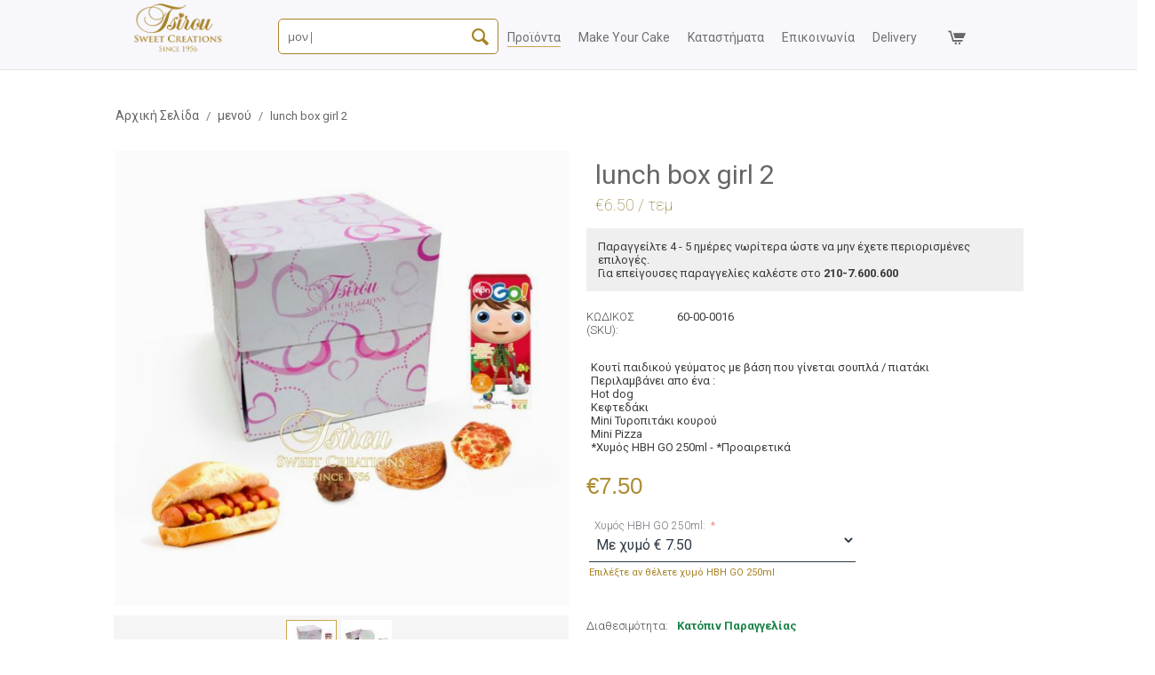

--- FILE ---
content_type: text/html; charset=utf-8
request_url: https://www.tsirou.gr/menou/lunch-box-girl-2/
body_size: 21726
content:
<!DOCTYPE html>
<html 
    lang="el"
    dir="ltr"
    class=" "
>
<head>
<title>μενού :: lunch box girl 2 - Ζαχαροπλαστεία Τσίρου - Sweet Creations</title>
<base href="https://www.tsirou.gr/" />
<meta http-equiv="Content-Type" content="text/html; charset=utf-8" data-ca-mode="" />
<meta name="viewport" content="initial-scale=1.0, width=device-width" />
<meta name="description" content="ΠΑΙΔΙΚΑ ΠΑΡΤΥ ΙΔΕΕΣ. Όλα αυτά που δεν πρέπει να ξεχάσετε για την ημέρα του πάρτυ του." />

<meta name="keywords" content="παδικα παρτυ, ιδεες παρτυ" />
<meta name="format-detection" content="telephone=no">

            <link rel="canonical" href="https://www.tsirou.gr/menou/lunch-box-girl-2/" />
            

    <!-- Inline script moved to the bottom of the page -->
    <meta name="google-site-verification" content="EF7LLQYv41YF0Z40scqcnnADQxlBB5bFUeyLOClT0VM" />
<script src="https://cdn.userway.org/widget.js" data-account="MJhlYSTMeL"></script>
    <link href="https://www.tsirou.gr/images/logos/9/favicon-tsirou.png" rel="shortcut icon" type="image/png" />

<link rel="preload" crossorigin="anonymous" as="font" href="//fonts.gstatic.com/s/opensans/v10/RjgO7rYTmqiVp7vzi-Q5UT8E0i7KZn-EPnyo3HZu7kw.woff" type="font/woff" />
<link type="text/css" rel="stylesheet" href="https://www.tsirou.gr/var/cache/misc/assets/design/themes/tsirou2/css/standalone.bf3dde5f58a0d9fd5a2d9fa08397e559.css?1767443035" />
<!-- Inline script moved to the bottom of the page -->

<!-- Inline script moved to the bottom of the page -->



<!-- Inline script moved to the bottom of the page -->
<!-- Inline script moved to the bottom of the page -->

<!-- Inline script moved to the bottom of the page -->
</head>

<body>
            
        <div class="ty-tygh  " data-ca-element="mainContainer" id="tygh_container">

        <div id="ajax_overlay" class="ty-ajax-overlay"></div>
<div id="ajax_loading_box" class="ty-ajax-loading-box"></div>
        <div class="cm-notification-container notification-container">
</div>
        <div class="ty-helper-container "
                    id="tygh_main_container">
                                             
<div class="tygh-top-panel clearfix">
                <div class="container-fluid  top-grid">
                                                
            <div class="row-fluid">                        <div class="span16  " >
                                    <div class="row-fluid">                        <div class="span3  " >
                                    <div class="top-logo ty-float-left">
                <div class="ty-logo-container">
    
            <a href="https://www.tsirou.gr/" title="Tsirou">
        <img class="ty-pict  ty-logo-container__image   cm-image" width="249" height="124" alt="Tsirou" title="Tsirou" id="det_img_2960815635" src="https://www.tsirou.gr/images/logos/9/logo-tsirou.png" />

    
            </a>
    </div>

                    </div>
                            </div>
                                                
                                    <div class="span4  " >
                                    <div class="ty-search-block">
    <form action="https://www.tsirou.gr/" name="search_form" method="get">
        <input type="hidden" name="match" value="all" />
        <input type="hidden" name="subcats" value="Y" />
        <input type="hidden" name="pcode_from_q" value="Y" />
        <input type="hidden" name="pshort" value="Y" />
        <input type="hidden" name="pfull" value="Y" />
        <input type="hidden" name="pname" value="Y" />
        <input type="hidden" name="pkeywords" value="Y" />
        <input type="hidden" name="search_performed" value="Y" />

        
<div class="autosuggest-wrapper hidden" id="autosuggest_content">
	<!--autosuggest_content--></div>
        <input type="text" name="q" value="" id="search_input" title="Αναζήτηση Προϊόντων" class="ty-search-block__input cm-hint" /><button title="Αναζήτηση" class="ty-search-magnifier" type="submit"><span 
        class="ty-icon ty-icon-search"
                                    ></span></button>
<input type="hidden" name="dispatch" value="products.search" />

        
    <input type="hidden" name="security_hash" class="cm-no-hide-input" value="7d2b3b98d9e99750d5d375ab9404f9f4" /></form>
</div>
                            </div>
                                                
                                    <div class="span9  top-panel" >
                                    <nav role="navigation" aria-label="Κύριο μενού">
    <div class="main-menu-wrapper">
        <ul class="main-menu">
                    <li>
                <a class="main-menu-item-a active" href="https://www.tsirou.gr/">προϊόντα</a>
                                    <div class="main-menu-subitem">
                        <div class="main-menu-subitem1">
                            <ul class="main-menu-subitem1-ul">
                                                                                                            <li class="main-menu-subitem1-li">
                                            <a class="main-menu-subitem-a " href="https://www.tsirou.gr/tourtes-genethlion/"><span>τούρτες γενεθλίων</span></a>
                                            <ul>
                                                                                                                                                            <li class="main-menu-subitem2-li"><a class="main-menu-subitem-a " href="https://www.tsirou.gr/tourtes-genethlion/gia-koritsia/"><span>τούρτες για κορίτσια</span></a></li>
                                                                                                                                                                                                                <li class="main-menu-subitem2-li"><a class="main-menu-subitem-a " href="https://www.tsirou.gr/tourtes-genethlion/gia-agoria/"><span>τούρτες για αγόρια</span></a></li>
                                                                                                                                                                                                                <li class="main-menu-subitem2-li"><a class="main-menu-subitem-a " href="https://www.tsirou.gr/tourtes-genethlion/gia-kyries/"><span>τούρτες για κυρίες</span></a></li>
                                                                                                                                                                                                                <li class="main-menu-subitem2-li"><a class="main-menu-subitem-a " href="https://www.tsirou.gr/tourtes-genethlion/gia-kyrious/"><span>τούρτες για κυρίους</span></a></li>
                                                                                                                                                                                                                <li class="main-menu-subitem2-li"><a class="main-menu-subitem-a " href="https://www.tsirou.gr/tourtes-genethlion/me-ektypwsh-fwtografias/"><span>τούρτες με εκτύπωση φωτογραφίας</span></a></li>
                                                                                                                                                                                                                <li class="main-menu-subitem2-li"><a class="main-menu-subitem-a " href="https://www.tsirou.gr/tourtes-genethlion/etairikes-tourtes/"><span>εταιρικές τούρτες</span></a></li>
                                                                                                                                                </ul>
                                        </li>
                                                                                                                                                <li class="main-menu-subitem1-li">
                                            <a class="main-menu-subitem-a " href="https://www.tsirou.gr/tourtes-gamou/"><span>τούρτες γάμου</span></a>
                                            <ul>
                                                                                                                                                            <li class="main-menu-subitem2-li"><a class="main-menu-subitem-a " href="https://www.tsirou.gr/tourtes-gamou/tourtes-gamoy/"><span>τούρτες γάμου</span></a></li>
                                                                                                                                                                                                                <li class="main-menu-subitem2-li"><a class="main-menu-subitem-a " href="https://www.tsirou.gr/tourtes-gamou/topper/"><span>topper γάμου</span></a></li>
                                                                                                                                                                                                                <li class="main-menu-subitem2-li"><a class="main-menu-subitem-a " href="https://www.tsirou.gr/tourtes-gamou/atomika-glyka-gamou/"><span>ατομικά - γλυκά γάμου</span></a></li>
                                                                                                                                                                                                                <li class="main-menu-subitem2-li"><a class="main-menu-subitem-a " href="https://www.tsirou.gr/tourtes-gamou/koufeta/"><span>κουφέτα</span></a></li>
                                                                                                                                                </ul>
                                        </li>
                                                                                                                                                <li class="main-menu-subitem1-li">
                                            <a class="main-menu-subitem-a " href="https://www.tsirou.gr/gluka-vaptisis/"><span>γλυκά βάπτισης</span></a>
                                            <ul>
                                                                                                                                                            <li class="main-menu-subitem2-li"><a class="main-menu-subitem-a " href="https://www.tsirou.gr/gluka-vaptisis/gia-agoria/"><span>γλυκά βάπτισης για αγόρια</span></a></li>
                                                                                                                                                                                                                <li class="main-menu-subitem2-li"><a class="main-menu-subitem-a " href="https://www.tsirou.gr/gluka-vaptisis/gia-koritsia/"><span>γλυκά βάπτισης για κορίτσια</span></a></li>
                                                                                                                                                                                                                <li class="main-menu-subitem2-li"><a class="main-menu-subitem-a " href="https://www.tsirou.gr/gluka-vaptisis/candybar/"><span>candy bar</span></a></li>
                                                                                                                                                </ul>
                                        </li>
                                                                                                                                                <li class="main-menu-subitem1-li">
                                            <a class="main-menu-subitem-a " href="https://www.tsirou.gr/ta-gluka-mas/"><span>τα γλυκά μας</span></a>
                                            <ul>
                                                                                                                                                            <li class="main-menu-subitem2-li"><a class="main-menu-subitem-a " href="https://www.tsirou.gr/ta-gluka-mas/macaron/"><span>macaron</span></a></li>
                                                                                                                                                                                                                <li class="main-menu-subitem2-li"><a class="main-menu-subitem-a " href="https://www.tsirou.gr/ta-gluka-mas/atomika-glyka/"><span>ατομικά γλυκά</span></a></li>
                                                                                                                                                                                                                <li class="main-menu-subitem2-li"><a class="main-menu-subitem-a " href="https://www.tsirou.gr/ta-gluka-mas/glyka-taxidioy/"><span>γλυκά ταξιδίου</span></a></li>
                                                                                                                                                                                                                <li class="main-menu-subitem2-li"><a class="main-menu-subitem-a " href="https://www.tsirou.gr/ta-gluka-mas/glyka-tapsioy/"><span>γλυκά ταψιού</span></a></li>
                                                                                                                                                                                                                <li class="main-menu-subitem2-li"><a class="main-menu-subitem-a " href="https://www.tsirou.gr/ta-gluka-mas/pralines/"><span>πραλίνες</span></a></li>
                                                                                                                                                                                                                <li class="main-menu-subitem2-li"><a class="main-menu-subitem-a " href="https://www.tsirou.gr/ta-gluka-mas/sfhnakia/"><span>σφηνάκια</span></a></li>
                                                                                                                                                                                                                <li class="main-menu-subitem2-li"><a class="main-menu-subitem-a " href="https://www.tsirou.gr/ta-gluka-mas/tourtes/"><span>τούρτες</span></a></li>
                                                                                                                                                                                                                <li class="main-menu-subitem2-li"><a class="main-menu-subitem-a " href="https://www.tsirou.gr/ta-gluka-mas/glyka-mini/"><span>γλυκά mini</span></a></li>
                                                                                                                                                </ul>
                                        </li>
                                                                                                                                                                                                                    <li class="main-menu-subitem1-li">
                                            <a class="main-menu-subitem-a active" href="https://www.tsirou.gr/epoxika-glyka/"><span>εποχικά γλυκά</span></a>
                                            <ul>
                                                                                                                                                            <li class="main-menu-subitem2-li"><a class="main-menu-subitem-a active" href="https://www.tsirou.gr/epoxika-glyka/glyka-xristougennwn/"><span>γλυκά χριστουγέννων</span></a></li>
                                                                                                                                                                                                                <li class="main-menu-subitem2-li"><a class="main-menu-subitem-a " href="https://www.tsirou.gr/epoxika-glyka/pasxalina-glyka/"><span>πασχαλινά γλυκά</span></a></li>
                                                                                                                                                                                                                <li class="main-menu-subitem2-li"><a class="main-menu-subitem-a " href="https://www.tsirou.gr/epoxika-glyka/agios-valentinos/"><span>άγιος βαλεντίνος</span></a></li>
                                                                                                                                                                                                                <li class="main-menu-subitem2-li"><a class="main-menu-subitem-a " href="https://www.tsirou.gr/epoxika-glyka/halloween/"><span>Halloween</span></a></li>
                                                                                                                                                </ul>
                                        </li>
                                                                                                                                                <li class="main-menu-subitem1-li">
                                            <a class="main-menu-subitem-a " href="https://www.tsirou.gr/eidi-party/"><span>είδη πάρτυ</span></a>
                                            <ul>
                                                                                                                                                            <li class="main-menu-subitem2-li"><a class="main-menu-subitem-a " href="https://www.tsirou.gr/eidi-party/κεράκια-τούρτας/"><span>Κεράκια Τούρτας</span></a></li>
                                                                                                                                                </ul>
                                        </li>
                                                                                                                                                                                                                                                                                                                                                                                                                                                                                                                                                                                                                                                                            <li class="main-menu-subitem1-li">
                                            <a class="main-menu-subitem-a " href="https://www.tsirou.gr/glyka-horis-zahari/"><span>γλυκά χωρίς ζάχαρη</span></a>
                                            <ul>
                                                                                            </ul>
                                        </li>
                                                                                                                                                                                                                                                                                        <li class="main-menu-subitem1-li">
                                            <a class="main-menu-subitem-a " href="https://www.tsirou.gr/menou/"><span>μενού</span></a>
                                            <ul>
                                                                                            </ul>
                                        </li>
                                                                                                                                                <li class="main-menu-subitem1-li">
                                            <a class="main-menu-subitem-a " href="https://www.tsirou.gr/fine-catering/"><span>fine catering</span></a>
                                            <ul>
                                                                                            </ul>
                                        </li>
                                                                                                                                                <li class="main-menu-subitem1-li">
                                            <a class="main-menu-subitem-a " href="https://www.tsirou.gr/make-my-cake/"><span>Make your Cake</span></a>
                                            <ul>
                                                                                            </ul>
                                        </li>
                                                                                                </ul>
                        </div>
                    </div>
                            </li>
                    <li>
                <a class="main-menu-item-a " href="make-my-cake-%CF%84%CE%BF%CF%8D%CF%81%CF%84%CE%B1-%CE%BA%CE%B1%CF%84%CE%B1-%CF%80%CE%B1%CF%81%CE%B1%CE%B3%CE%B3%CE%B5%CE%BB%CE%AF%CE%B1/">Make your Cake</a>
                            </li>
                    <li>
                <a class="main-menu-item-a " href="katastimata/">καταστήματα</a>
                            </li>
                    <li>
                <a class="main-menu-item-a " href="epikoinwnia/">επικοινωνία</a>
                            </li>
                    <li>
                <a class="main-menu-item-a " href="delivery-areas/">delivery</a>
                            </li>
                </ul>
    </div>
      </nav><div class="mobile-menu-button visible-phone">
	<span></span>
	<span></span>
	<span></span>
</div>

<div class="mobile-menu">
	
		
		<ul class="mobile-menu-level1">
						
																
				<li>
					<a  href="https://www.tsirou.gr/" >
						προϊόντα
					</a>
											<span class="collapsible-header">
							<span class="icon-plus"></span>
							<span class="icon-minus"></span>
						</span>
						<ul class="mobile-menu-level2">
													<li>
																<a href="https://www.tsirou.gr/tourtes-genethlion/" >τούρτες γενεθλίων</a>
																	<span class="collapsible-header">
										<span class="icon-plus"></span>
										<span class="icon-minus"></span>
									</span>
									<ul class="mobile-menu-level3">
																			<li>
																						<a class="mobile-menu-item-level3"  href="https://www.tsirou.gr/tourtes-genethlion/gia-koritsia/" >τούρτες για κορίτσια</a>
										</li>
																			<li>
																						<a class="mobile-menu-item-level3"  href="https://www.tsirou.gr/tourtes-genethlion/gia-agoria/" >τούρτες για αγόρια</a>
										</li>
																			<li>
																						<a class="mobile-menu-item-level3"  href="https://www.tsirou.gr/tourtes-genethlion/gia-kyries/" >τούρτες για κυρίες</a>
										</li>
																			<li>
																						<a class="mobile-menu-item-level3"  href="https://www.tsirou.gr/tourtes-genethlion/gia-kyrious/" >τούρτες για κυρίους</a>
										</li>
																			<li>
																						<a class="mobile-menu-item-level3"  href="https://www.tsirou.gr/tourtes-genethlion/me-ektypwsh-fwtografias/" >τούρτες με εκτύπωση φωτογραφίας</a>
										</li>
																			<li>
																						<a class="mobile-menu-item-level3"  href="https://www.tsirou.gr/tourtes-genethlion/etairikes-tourtes/" >εταιρικές τούρτες</a>
										</li>
																		</ul>
															</li>
													<li>
																<a href="https://www.tsirou.gr/tourtes-gamou/" >τούρτες γάμου</a>
																	<span class="collapsible-header">
										<span class="icon-plus"></span>
										<span class="icon-minus"></span>
									</span>
									<ul class="mobile-menu-level3">
																			<li>
																						<a class="mobile-menu-item-level3"  href="https://www.tsirou.gr/tourtes-gamou/tourtes-gamoy/" >τούρτες γάμου</a>
										</li>
																			<li>
																						<a class="mobile-menu-item-level3"  href="https://www.tsirou.gr/tourtes-gamou/topper/" >topper γάμου</a>
										</li>
																			<li>
																						<a class="mobile-menu-item-level3"  href="https://www.tsirou.gr/tourtes-gamou/atomika-glyka-gamou/" >ατομικά - γλυκά γάμου</a>
										</li>
																			<li>
																						<a class="mobile-menu-item-level3"  href="https://www.tsirou.gr/tourtes-gamou/koufeta/" >κουφέτα</a>
										</li>
																		</ul>
															</li>
													<li>
																<a href="https://www.tsirou.gr/gluka-vaptisis/" >γλυκά βάπτισης</a>
																	<span class="collapsible-header">
										<span class="icon-plus"></span>
										<span class="icon-minus"></span>
									</span>
									<ul class="mobile-menu-level3">
																			<li>
																						<a class="mobile-menu-item-level3"  href="https://www.tsirou.gr/gluka-vaptisis/gia-agoria/" >γλυκά βάπτισης για αγόρια</a>
										</li>
																			<li>
																						<a class="mobile-menu-item-level3"  href="https://www.tsirou.gr/gluka-vaptisis/gia-koritsia/" >γλυκά βάπτισης για κορίτσια</a>
										</li>
																			<li>
																						<a class="mobile-menu-item-level3"  href="https://www.tsirou.gr/gluka-vaptisis/candybar/" >candy bar</a>
										</li>
																		</ul>
															</li>
													<li>
																<a href="https://www.tsirou.gr/ta-gluka-mas/" >τα γλυκά μας</a>
																	<span class="collapsible-header">
										<span class="icon-plus"></span>
										<span class="icon-minus"></span>
									</span>
									<ul class="mobile-menu-level3">
																			<li>
																						<a class="mobile-menu-item-level3"  href="https://www.tsirou.gr/ta-gluka-mas/macaron/" >macaron</a>
										</li>
																			<li>
																						<a class="mobile-menu-item-level3"  href="https://www.tsirou.gr/ta-gluka-mas/atomika-glyka/" >ατομικά γλυκά</a>
										</li>
																			<li>
																						<a class="mobile-menu-item-level3"  href="https://www.tsirou.gr/ta-gluka-mas/glyka-taxidioy/" >γλυκά ταξιδίου</a>
										</li>
																			<li>
																						<a class="mobile-menu-item-level3"  href="https://www.tsirou.gr/ta-gluka-mas/glyka-tapsioy/" >γλυκά ταψιού</a>
										</li>
																			<li>
																						<a class="mobile-menu-item-level3"  href="https://www.tsirou.gr/ta-gluka-mas/pralines/" >πραλίνες</a>
										</li>
																			<li>
																						<a class="mobile-menu-item-level3"  href="https://www.tsirou.gr/ta-gluka-mas/sfhnakia/" >σφηνάκια</a>
										</li>
																			<li>
																						<a class="mobile-menu-item-level3"  href="https://www.tsirou.gr/ta-gluka-mas/tourtes/" >τούρτες</a>
										</li>
																			<li>
																						<a class="mobile-menu-item-level3"  href="https://www.tsirou.gr/ta-gluka-mas/glyka-mini/" >γλυκά mini</a>
										</li>
																		</ul>
															</li>
													<li>
																<a href="https://www.tsirou.gr/glyka-horis-zahari/" >γλυκά χωρίς ζάχαρη</a>
															</li>
													<li>
																<a href="https://www.tsirou.gr/epoxika-glyka/" >εποχικά γλυκά</a>
																	<span class="collapsible-header">
										<span class="icon-plus"></span>
										<span class="icon-minus"></span>
									</span>
									<ul class="mobile-menu-level3">
																			<li>
																						<a class="mobile-menu-item-level3"  href="https://www.tsirou.gr/epoxika-glyka/glyka-xristougennwn/" >γλυκά χριστουγέννων</a>
										</li>
																			<li>
																						<a class="mobile-menu-item-level3"  href="https://www.tsirou.gr/epoxika-glyka/pasxalina-glyka/" >πασχαλινά γλυκά</a>
										</li>
																			<li>
																						<a class="mobile-menu-item-level3"  href="https://www.tsirou.gr/epoxika-glyka/agios-valentinos/" >άγιος βαλεντίνος</a>
										</li>
																			<li>
																						<a class="mobile-menu-item-level3"  href="https://www.tsirou.gr/epoxika-glyka/halloween/" >Halloween</a>
										</li>
																		</ul>
															</li>
													<li>
																<a href="https://www.tsirou.gr/eidi-party/" >είδη πάρτυ</a>
																	<span class="collapsible-header">
										<span class="icon-plus"></span>
										<span class="icon-minus"></span>
									</span>
									<ul class="mobile-menu-level3">
																			<li>
																						<a class="mobile-menu-item-level3"  href="https://www.tsirou.gr/eidi-party/κεράκια-τούρτας/" >Κεράκια Τούρτας</a>
										</li>
																		</ul>
															</li>
													<li>
																<a href="https://www.tsirou.gr/menou/" >μενού</a>
															</li>
													<li>
																<a href="https://www.tsirou.gr/fine-catering/" >fine catering</a>
															</li>
													<li>
																<a href="https://www.tsirou.gr/make-my-cake/" >Make your Cake</a>
															</li>
												</ul>
									</li>
			
						
																
				<li>
					<a  href="make-my-cake-%CF%84%CE%BF%CF%8D%CF%81%CF%84%CE%B1-%CE%BA%CE%B1%CF%84%CE%B1-%CF%80%CE%B1%CF%81%CE%B1%CE%B3%CE%B3%CE%B5%CE%BB%CE%AF%CE%B1/" >
						Make your Cake
					</a>
									</li>
			
						
																
				<li>
					<a  href="katastimata/" >
						καταστήματα
					</a>
									</li>
			
						
																
				<li>
					<a  href="epikoinwnia/" >
						επικοινωνία
					</a>
									</li>
			
						
																
				<li>
					<a  href="delivery-areas/" >
						delivery
					</a>
									</li>
			
					</ul>
	
		
</div>

<!-- Inline script moved to the bottom of the page --><div class="cart-block" id="cart_status_160">
    <a class="cart-icon-a">
        <span class="cart-icon"></span>
            </a>
    <div class="cart-content">
                    <div class="cm-cart-content  ">
                    <div class="ty-cart-items">
                                                    <div class="ty-cart-items__empty ty-center">Το καλάθι είναι άδειο</div>
                                            </div>

                    
            </div>
        
    </div>
<!--cart_status_160--></div>

<!-- Inline script moved to the bottom of the page -->
                            </div>
        </div>
                            </div>
        </div>    
        </div>
    

</div>


    <div class="tygh-content clearfix">
                    <div class="container-fluid  content-grid product-grid">
                                                
            <div class="row-fluid">                        <div class="span16  breadcrumbs-grid" >
                                    <div id="breadcrumbs_10">

    <div class="ty-breadcrumbs clearfix">
        <a href="https://www.tsirou.gr/" class="ty-breadcrumbs__a">Αρχική Σελίδα</a><span class="ty-breadcrumbs__slash">/</span><a href="https://www.tsirou.gr/menou/" class="ty-breadcrumbs__a">μενού</a><span class="ty-breadcrumbs__slash">/</span><span class="ty-breadcrumbs__current"><bdi>lunch box girl 2</bdi></span>    </div>
<!--breadcrumbs_10--></div>
                            </div>
        </div>                                        
            <div class="row-fluid">                        <div class="span16  main-content-grid" >
                                    <!-- Inline script moved to the bottom of the page -->

<div class="ty-product-block ty-product-detail">
    <div class="ty-product-block__wrapper clearfix">
                                    
    
    


























            <div class="ty-product-block__img-wrapper" style="width: 600px">
                                                            <div class="ty-product-block__img cm-reload-3060" data-ca-previewer="true" id="product_images_3060_update">

                                                                            
            

                            
    
    
    
<div class="ty-product-img cm-preview-wrapper" id="product_images_3060">
    <a id="det_img_link_3060_25153" data-ca-image-id="preview[product_images_3060]" class="cm-image-previewer cm-previewer ty-previewer" data-ca-image-width="842" data-ca-image-height="700" href="https://www.tsirou.gr/images/watermarked/1/detailed/25/pink_box_4_ηβη_hot_dog.jpg" title="lunch box girl 2"><img class="ty-pict     cm-image" alt="lunch box girl 2" title="lunch box girl 2" id="det_img_3060_25153" width="600" height="600" src="https://www.tsirou.gr/images/watermarked/1/thumbnails/600/600/detailed/25/pink_box_4_ηβη_hot_dog.jpg" /><svg class="ty-pict__container" aria-hidden="true" width="600" height="600" viewBox="0 0 600 600" style="max-height: 100%; max-width: 100%; position: absolute; top: 0; left: 50%; transform: translateX(-50%); z-index: -1;"><rect fill="transparent" width="600" height="600"></rect></svg>
<span class="ty-previewer__icon hidden-phone"></span></a>

                                                                <a id="det_img_link_3060_25152" data-ca-image-id="preview[product_images_3060]" class="cm-image-previewer hidden cm-previewer ty-previewer" data-ca-image-width="1000" data-ca-image-height="688" href="https://www.tsirou.gr/images/watermarked/1/detailed/25/pink_box_4_ηβη_open-hot_dog.jpg" title="lunch box girl 2"><img class="ty-pict     cm-image" alt="lunch box girl 2" title="lunch box girl 2" id="det_img_3060_25152" width="600" height="600" src="https://www.tsirou.gr/images/watermarked/1/thumbnails/600/600/detailed/25/pink_box_4_ηβη_open-hot_dog.jpg" /><svg class="ty-pict__container" aria-hidden="true" width="600" height="600" viewBox="0 0 600 600" style="max-height: 100%; max-width: 100%; position: absolute; top: 0; left: 50%; transform: translateX(-50%); z-index: -1;"><rect fill="transparent" width="600" height="600"></rect></svg>
<span class="ty-previewer__icon hidden-phone"></span></a>
            </div>

                    <div class="ty-product-thumbnails ty-center cm-image-gallery" id="images_preview_3060" style="width: 600px;">
            <a data-ca-gallery-large-id="det_img_link_3060_25153" class="cm-thumbnails-mini active ty-product-thumbnails__item" data-ca-image-order="0" data-ca-parent="#product_images_3060"><img class="ty-pict     cm-image" alt="lunch box girl 2" title="lunch box girl 2" id="det_img_3060_25153_mini" width="55" height="55" src="https://www.tsirou.gr/images/watermarked/1/thumbnails/55/55/detailed/25/pink_box_4_ηβη_hot_dog.jpg" />

</a><a data-ca-gallery-large-id="det_img_link_3060_25152" class="cm-thumbnails-mini ty-product-thumbnails__item" data-ca-image-order="1" data-ca-parent="#product_images_3060"><img class="ty-pict     cm-image" alt="lunch box girl 2" title="lunch box girl 2" id="det_img_3060_25152_mini" width="55" height="55" src="https://www.tsirou.gr/images/watermarked/1/thumbnails/55/55/detailed/25/pink_box_4_ηβη_open-hot_dog.jpg" />

</a>        </div>
    

<!-- Inline script moved to the bottom of the page --><!-- Inline script moved to the bottom of the page -->


                        <!--product_images_3060_update--></div>
                                    
            </div>
            
          
            
            
            <div class="ty-product-block__left">
                                <form action="https://www.tsirou.gr/" method="post" name="product_form_3060" enctype="multipart/form-data" class="cm-disable-empty-files  cm-ajax cm-ajax-full-render cm-ajax-status-middle ">
<input type="hidden" name="result_ids" value="cart_status*,wish_list*,checkout*,account_info*" />
<input type="hidden" name="redirect_url" value="index.php?dispatch=products.view&amp;product_id=3060" />
<input type="hidden" name="product_data[3060][product_id]" value="3060" />

                
            
                        
                                                  
                                                
                                                            <h1 class="ty-product-block-title" >lunch box girl 2 <p  style="text-align:left; font-weight:100;color:#8E6F1F;font-size:18px;">€6.50 / τεμ </p></h1>
                 
                    
                                            <div class="brand">
                            

    <div class="ty-features-list">
    Παραγγείλτε 4 - 5 ημέρες νωρίτερα ώστε να μην έχετε περιορισμένες επιλογές. <br>Για επείγουσες παραγγελίες καλέστε στο <b>210-7.600.600</b></div>                        </div>
                    
                

                                                                                
                                
                <div class="ty-product-block__note-wrapper">
                    <div class="ty-product-block__note ty-product-block__note-inner">
                        
                    </div>
                </div>
              
                
                
                                
                <div class="ty-product-block__sku">
                                                    <div class="ty-control-group ty-sku-item cm-hidden-wrapper" id="sku_update_3060">
            <input type="hidden" name="appearance[show_sku]" value="1" />
                            <label class="ty-control-group__label" id="sku_3060">ΚΩΔΙΚΟΣ (SKU):</label>
                        <span class="ty-control-group__item cm-reload-3060" id="product_code_3060">60-00-0016<!--product_code_3060--></span>
        </div>
    
                </div>
                
                
                                  <div class="ty-product-block__description">
                <p>Κουτί παιδικού γεύματος με βάση που γίνεται σουπλά / πιατάκι<br>Περιλαμβάνει απο ένα :<br>Hot dog<br>Κεφτεδάκι<br>Mini Τυροπιτάκι κουρού<br>Mini Pizza<br> *Χυμός ΗΒΗ GO 250ml - *Προαιρετικά</p>
                </div>
                                 

                <div class="prices-container price-wrap">
                                            <div class="ty-product-prices">
                                        <span class="cm-reload-3060" id="old_price_update_3060">
                                    
        <!--old_price_update_3060--></span>
                        
                                                                        <div class="ty-product-block__price-actual">
                                    <span class="cm-reload-3060 ty-price-update" id="price_update_3060">
        <input type="hidden" name="appearance[show_price_values]" value="1" />
        <input type="hidden" name="appearance[show_price]" value="1" />
                                                                                                                        <span class="ty-price" id="line_discounted_price_3060"><span class="ty-price-num">€</span><span id="sec_discounted_price_3060" class="ty-price-num">7.50</span></span>
                            
                        <!--price_update_3060--></span>

                            </div>
                                            

                                                    
                                        <span class="cm-reload-3060" id="line_discount_update_3060">
            <input type="hidden" name="appearance[show_price_values]" value="1" />
            <input type="hidden" name="appearance[show_list_discount]" value="1" />
                    <!--line_discount_update_3060--></span>
    
                        </div>
                                    </div>

                                <div class="ty-product-block__option">
                                                <div class="cm-reload-3060 js-product-options-3060" id="product_options_update_3060">
        <input type="hidden" name="appearance[show_product_options]" value="1" />
                                                            
<input type="hidden" name="appearance[details_page]" value="1" />
    <input type="hidden" name="additional_info[info_type]" value="D" />
    <input type="hidden" name="additional_info[get_icon]" value="1" />
    <input type="hidden" name="additional_info[get_detailed]" value="1" />
    <input type="hidden" name="additional_info[get_additional]" value="" />
    <input type="hidden" name="additional_info[get_options]" value="1" />
    <input type="hidden" name="additional_info[get_discounts]" value="1" />
    <input type="hidden" name="additional_info[get_features]" value="" />
    <input type="hidden" name="additional_info[get_extra]" value="" />
    <input type="hidden" name="additional_info[get_taxed_prices]" value="1" />
    <input type="hidden" name="additional_info[get_for_one_product]" value="1" />
    <input type="hidden" name="additional_info[detailed_params]" value="1" />
    <input type="hidden" name="additional_info[features_display_on]" value="C" />
    <input type="hidden" name="additional_info[get_active_options]" value="" />
    <input type="hidden" name="additional_info[get_only_selectable_options]" value="" />






<div id="option_3060_AOC">
    <div class="cm-picker-product-options ty-product-options litecheckout" id="opt_3060">
        
        
        <div class="litecheckout__field ty-product-options__item product-list-field clearfix"
             id="opt_3060_5697"
        >
                                            <label id="option_description_3060_5697"
                                                  for="option_3060_5697"
                                              class="litecheckout__label ty-control-group__label ty-product-options__item-label cm-required  "
                                       >
                    Χυμός ΗΒΗ GO 250ml:
                </label>
                                
                            
                                                                         <select class="litecheckout__input" name="product_data[3060][product_options][5697]"
                                                            id="option_3060_5697"
                                                                                        onchange="fn_change_options('3060', '3060', '5697');"
                                                                            >
                                                                                                                                                                                                <option value="20379"
                                                                                                                                selected="selected"
                                                                        >
                                    Με χυμό € 7.50
                                                                    </option>
                                                                                                                                                <option value="20378"
                                                                        >
                                    Χωρίς Χυμό € 6.50
                                                                    </option>
                                                                        </select>
                            
                                    <div class="ty-product-options__description">Επιλέξτε αν θέλετε χυμό ΗΒΗ GO 250ml</div>
                            
                                </div>
            </div>
</div>

<!-- Inline script moved to the bottom of the page -->

<!-- Inline script moved to the bottom of the page -->        
    <!--product_options_update_3060--></div>
    
                </div>
                
                <div class="ty-product-block__advanced-option clearfix">
                                                                        <div class="cm-reload-3060" id="advanced_options_update_3060">
                                    
        <!--advanced_options_update_3060--></div>
    
                                    </div>



                                <div class="ty-product-block__field-group">
                                                <div class="cm-reload-3060 stock-wrap" id="product_amount_update_3060">
        <input type="hidden" name="appearance[show_product_amount]" value="1" />
                                                        <div class="ty-control-group product-list-field">
                                                    <label class="ty-control-group__label">Διαθεσιμότητα:</label>
                                                <span class="ty-qty-in-stock ty-control-group__item" id="in_stock_info_3060">
                                                            Κατόπιν Παραγγελίας
                                                    </span>
                    </div>
                                        <!--product_amount_update_3060--></div>



                                                    <div class="cm-reload-3060" id="qty_update_3060">
        <input type="hidden" name="appearance[show_qty]" value="1" />
        <input type="hidden" name="appearance[capture_options_vs_qty]" value="" />
                            
                    <div class="ty-qty clearfix changer" id="qty_3060">
                <label class="ty-control-group__label" for="qty_count_3060">Ποσότητα:</label>                                <div class="ty-center ty-value-changer cm-value-changer">
                                            <a class="cm-increase ty-value-changer__increase">&#43;</a>
                                        <input  type="text" size="5" class="ty-value-changer__input cm-amount cm-value-decimal" id="qty_count_3060" name="product_data[3060][amount]" value="10" data-ca-min-qty="10" />
                                            <a class="cm-decrease ty-value-changer__decrease">&minus;</a>
                                    </div>
                            </div>
                            <!--qty_update_3060--></div>
    


                                                                <p class="ty-min-qty-description">Ελάχιστη ποσότητα για το "lunch box girl 2" είναι <b>10</b>".</p>
            

                </div>
                
                                    

                
                                <div class="ty-product-block__button">
                    
                                        <div class="cm-reload-3060 " id="add_to_cart_update_3060">
<input type="hidden" name="appearance[show_add_to_cart]" value="1" />
<input type="hidden" name="appearance[show_list_buttons]" value="1" />
<input type="hidden" name="appearance[but_role]" value="big" />
<input type="hidden" name="appearance[quick_view]" value="" />


                    
     <button id="button_cart_3060" class="ty-btn__primary ty-btn__big ty-btn__add-to-cart cm-form-dialog-closer  ty-btn" type="submit" name="dispatch[checkout.add..3060]" >παραγγελία / αγορά</button>

    


<!--add_to_cart_update_3060--></div>


                                        
                </div>
                
                                                        <input type="hidden" name="security_hash" class="cm-no-hide-input" value="7d2b3b98d9e99750d5d375ab9404f9f4" /></form>

                

                
                    

                
            </div>
        
    
<div class="product-top-panel">
    <div class="container-fluid">
        <div class="product-top-panel-left">
            <div class="product-top-panel-image">
                <img class="ty-pict     cm-image" alt="lunch box girl 2" title="lunch box girl 2" width="48" height="40" src="https://www.tsirou.gr/images/watermarked/1/thumbnails/48/40/detailed/25/pink_box_4_ηβη_hot_dog.jpg" />

            </div>
            <div class="product-top-panel-title">
                lunch box girl 2
            </div>
        </div>
        <div class="product-top-panel-right ">
            <div class="cm-reload-3060 product-top-panel-price" id="product_top_panel_price_3060">
                €<span>7.50</span>            <!--product_top_panel_price_3060--></div>
        </div>
    </div>
</div>

<!-- Inline script moved to the bottom of the page -->    </div>

    
                        

                                                        
            
                                                <h3 class="tab-list-title" id="description">Περιγραφή</h3>
                            
            <div id="content_description" class="ty-wysiwyg-content content-description" data-ca-accordion-is-active-scroll-to-elm=1>
                                                        <div ><p>Κουτί παιδικού γεύματος με βάση που γίνεται σουπλά / πιατάκι<br>Περιλαμβάνει απο ένα :<br>Hot dog<br>Κεφτεδάκι<br>Mini Τυροπιτάκι κουρού<br>Mini Pizza<br> *Χυμός ΗΒΗ GO 250ml - *Προαιρετικά</p></div>
                            
            </div>
                                                        
            
            
            <div id="content_attachments" class="ty-wysiwyg-content content-attachments">
                                                                                
            </div>
                                
            
            
            <div id="content_buy_together" class="ty-wysiwyg-content content-buy_together">
                                                    

                            
            </div>
                                
            
            
            <div id="content_discussion" class="ty-wysiwyg-content content-discussion">
                                                    
                                
            </div>
                                
            
            
            <div id="content_required_products" class="ty-wysiwyg-content content-required_products">
                                                                                
            </div>
                                                                    
            
                                                <h3 class="tab-list-title" id="product_tab_12">Αποστολές</h3>
                            
            <div id="content_product_tab_12" class="ty-wysiwyg-content content-product_tab_12" data-ca-accordion-is-active-scroll-to-elm=1>
                                                    <div   data-ca-live-editor-object-id="3060" data-ca-live-editor-object-type="products"><style>
.shipping-container {
    max-width: 1200px;
    margin: 0 auto;
    line-height: 1.5;
}

.section-heading {
    color: #333;
    font-size: 16px;
    margin: 25px 0 10px 0;
    font-weight: normal;
}

.important-note {
    padding-left: 15px;
    border-left: 2px solid #e9e5e0;
    margin: 15px 0;
}

.delivery-time {
    font-weight: bold;
    margin-bottom: 10px;
}
</style>

<div class="shipping-container">
    <p>Οι παραγγελίες σας δεν είναι υποχρεωτικό να αποσταλούν. Μπορείτε να παραλάβετε από κάποιο κατάστημά μας χωρίς καμία επιπλέον χρέωση. Ταυτόχρονα όμως για τις παραγγελίες που θα αποσταλούν, η χιλιομετρική απόσταση και το κόστος αποστολής υπολογίζονται από το κεντρικό μας κατάστημα στον Καρέα όπου γίνεται και η παραγωγή.</p>

    <h4 class="section-heading">Ώρες Παραδόσεων</h4>
    <div class="important-note">
        <p class="delivery-time">9:00 - 17:30</p>
        <p>με απόκλιση μιας ώρας περίπου από την ώρα που δηλώνετε. Δηλώστε ως ώρα παραλαβής το λιγότερο μια (1) ώρα νωρίτερα από την καταληκτική. (Για τις περιοχές της Αθήνας και του Πειραιά)</p>
    </div>

    <h4 class="section-heading">Ειδικές Παραδόσεις</h4>
    <div class="important-note">
        <p>Για γλυκά βάπτισης και γάμου με παράδοση σε Ιερό Ναό ή Δημαρχείο, παρακαλώ δηλώστε την ακριβή ώρα έναρξης του μυστηρίου έτσι ώστε να παραδοθούν με απόκλιση μισής ώρας. (πχ Για έναρξη μυστηρίου 12:00, η παράδοση γίνεται από 11:45 έως 12:15.)</p>
    </div>

    <h4 class="section-heading">Σημαντικές Πληροφορίες</h4>
    <p>- Οι παραδόσεις γίνονται μεμονωμένα και όχι ομαδικά δεδομένου ότι πρόκειται για πολύ ευαίσθητα προϊόντα και του ότι σε όλες σχεδόν τις περιπτώσεις απαιτείται παράδοση σε συγκεκριμένη ώρα και περιοχή, πράγμα που καθιστά αδύνατη την μαζική αποστολή σε πολλούς πελάτες ταυτόχρονα έτσι ώστε να μειωθεί και το κόστος αποστολής.</p>
    <p style="margin-top: 10px;">- Οι παραγγελίες που έχουν προορισμό μεγάλα εμπορικά κέντρα, πάρκα, πολυχώρους διασκέδασης, κλπ, παραδίδονται έξω από αυτά, ύστερα από τηλεφωνική επικοινωνία με τον οδηγό που θα σας καλέσει στο κινητό σας τηλέφωνο, όταν φτάσει έξω από το χώρο παράδοσης. (Allou Fun Park, Metro Mall, The Mall, Mc Arthur, Αττικό ζωολογικό Πάρκο, Blanos Σπάτα, κλπ)</p>

    <h4 class="section-heading">Τρόποι Πληρωμής</h4>
    <p>Αποστέλλονται παραγγελίες που έχουν εξοφληθεί νωρίτερα, με μετρητά ή κάρτα σε κάποιο μας κατάστημα, με τραπεζική κατάθεση ή πιστωτική / χρεωστική κάρτα με on line αγορά.</p>

  
</div></div>
                            
            </div>
            

                    
    </div>

<div class="product-details">
</div>
                            </div>
        </div>                                        
            <div class="row-fluid">                        <div class="span16  " >
                                    <div class="ty-mainbox-simple-container clearfix">
                    <h2 class="ty-mainbox-simple-title">
                                                    Δείτε Ακόμη
                                
            </h2>
                <div class="ty-mainbox-simple-body">    

    
    

    
    
            
    
    
    
        

                    <div class="grid-list">
        <div class="ty-column4">
    
    


























<div class="ty-grid-list__item ty-quick-view-button__wrapper ty-grid-list__item--overlay"><form action="https://www.tsirou.gr/" method="post" name="product_form_1460003058" enctype="multipart/form-data" class="cm-disable-empty-files  cm-ajax cm-ajax-full-render cm-ajax-status-middle ">
<input type="hidden" name="result_ids" value="cart_status*,wish_list*,checkout*,account_info*" />
<input type="hidden" name="redirect_url" value="index.php?dispatch=products.view&amp;product_id=3060" />
<input type="hidden" name="product_data[3058][product_id]" value="3058" />
<div class="ty-grid-list__image">


<div class="ty-center-block">
    <div class="ty-thumbs-wrapper owl-carousel cm-image-gallery ty-scroller"
        data-ca-items-count="1"
        data-ca-items-responsive="true"
        data-ca-scroller-item="1"
        data-ca-scroller-item-desktop="1"
        data-ca-scroller-item-desktop-small="1"
        data-ca-scroller-item-tablet="1"
        data-ca-scroller-item-mobile="1"
        id="icons_1460003058">
                    <div class="cm-gallery-item cm-item-gallery ty-scroller__item">
                    <a href="https://www.tsirou.gr/menou/lunch-box-boy-1/">
        <img class="ty-pict     cm-image" alt="lunch box boy 1" title="lunch box boy 1" width="300" height="300" src="https://www.tsirou.gr/images/watermarked/1/thumbnails/300/300/detailed/25/blue_box_ηβη_5.jpg" />

    </a>

            </div>
                                            <div class="cm-gallery-item cm-item-gallery ty-scroller__item">
                    <a href="https://www.tsirou.gr/menou/lunch-box-boy-1/"  aria-hidden="true">
                        <img class="ty-pict   lazyOwl  cm-image" alt="lunch box boy 1" title="lunch box boy 1" width="300" height="300" src="https://www.tsirou.gr/design/themes/responsive/media/images/icons/spacer.gif" data-src="https://www.tsirou.gr/images/watermarked/1/thumbnails/300/300/detailed/25/blue_box_ηβη_open_5.jpg" />

                    </a>
                </div>
                        </div>
</div>
                    
            </div><div class="ty-grid-list__item-name"><bdi>            <a href="https://www.tsirou.gr/menou/lunch-box-boy-1/" class="product-title" title="lunch box boy 1" >lunch box boy 1</a>    
</bdi></div><div class="ty-grid-list__price ">            <span class="cm-reload-1460003058" id="old_price_update_1460003058">
                                    
        <!--old_price_update_1460003058--></span>
    <span style="text-align:left; font-weight:100;color:#A78325;font-size:13px;"> €8.20 / τεμ </span>        </div>
<div class="ty-grid-list__control"><div class="ty-quick-view-button">
                                                                    <a class="ty-btn ty-btn__secondary ty-btn__big cm-dialog-opener cm-dialog-auto-size" data-ca-view-id="3058" data-ca-target-id="product_quick_view" href="https://www.tsirou.gr/index.php?dispatch=products.quick_view&amp;product_id=3058&amp;prev_url=index.php%3Fdispatch%3Dproducts.view%26product_id%3D3060&amp;n_plain=Y&amp;n_items=3058%2C3061%2C3062%2C3059" data-ca-dialog-title="Άμεση προβολή προϊόντος" rel="nofollow">Με μια ματιά</a>
</div>
</div>
<input type="hidden" name="security_hash" class="cm-no-hide-input" value="7d2b3b98d9e99750d5d375ab9404f9f4" /></form>

</div></div><div class="ty-column4">
    
    


























<div class="ty-grid-list__item ty-quick-view-button__wrapper ty-grid-list__item--overlay"><form action="https://www.tsirou.gr/" method="post" name="product_form_1460003061" enctype="multipart/form-data" class="cm-disable-empty-files  cm-ajax cm-ajax-full-render cm-ajax-status-middle ">
<input type="hidden" name="result_ids" value="cart_status*,wish_list*,checkout*,account_info*" />
<input type="hidden" name="redirect_url" value="index.php?dispatch=products.view&amp;product_id=3060" />
<input type="hidden" name="product_data[3061][product_id]" value="3061" />
<div class="ty-grid-list__image">


<div class="ty-center-block">
    <div class="ty-thumbs-wrapper owl-carousel cm-image-gallery ty-scroller"
        data-ca-items-count="1"
        data-ca-items-responsive="true"
        data-ca-scroller-item="1"
        data-ca-scroller-item-desktop="1"
        data-ca-scroller-item-desktop-small="1"
        data-ca-scroller-item-tablet="1"
        data-ca-scroller-item-mobile="1"
        id="icons_1460003061">
                    <div class="cm-gallery-item cm-item-gallery ty-scroller__item">
                    <a href="https://www.tsirou.gr/menou/lunch-box-boy-2/">
        <img class="ty-pict     cm-image" alt="lunch box boy 2" title="lunch box boy 2" width="300" height="300" src="https://www.tsirou.gr/images/watermarked/1/thumbnails/300/300/detailed/25/blue_box_4_ηβη_hot_dog.jpg" />

    </a>

            </div>
                                            <div class="cm-gallery-item cm-item-gallery ty-scroller__item">
                    <a href="https://www.tsirou.gr/menou/lunch-box-boy-2/"  aria-hidden="true">
                        <img class="ty-pict   lazyOwl  cm-image" alt="lunch box boy 2" title="lunch box boy 2" width="300" height="300" src="https://www.tsirou.gr/design/themes/responsive/media/images/icons/spacer.gif" data-src="https://www.tsirou.gr/images/watermarked/1/thumbnails/300/300/detailed/25/blue_box_4_ηβη_open-hot_dog.jpg" />

                    </a>
                </div>
                        </div>
</div>
                    
            </div><div class="ty-grid-list__item-name"><bdi>            <a href="https://www.tsirou.gr/menou/lunch-box-boy-2/" class="product-title" title="lunch box boy 2" >lunch box boy 2</a>    
</bdi></div><div class="ty-grid-list__price ">            <span class="cm-reload-1460003061" id="old_price_update_1460003061">
                                    
        <!--old_price_update_1460003061--></span>
    <span style="text-align:left; font-weight:100;color:#A78325;font-size:13px;"> €6.50 / τεμ </span>        </div>
<div class="ty-grid-list__control"><div class="ty-quick-view-button">
                                                                    <a class="ty-btn ty-btn__secondary ty-btn__big cm-dialog-opener cm-dialog-auto-size" data-ca-view-id="3061" data-ca-target-id="product_quick_view" href="https://www.tsirou.gr/index.php?dispatch=products.quick_view&amp;product_id=3061&amp;prev_url=index.php%3Fdispatch%3Dproducts.view%26product_id%3D3060&amp;n_plain=Y&amp;n_items=3058%2C3061%2C3062%2C3059" data-ca-dialog-title="Άμεση προβολή προϊόντος" rel="nofollow">Με μια ματιά</a>
</div>
</div>
<input type="hidden" name="security_hash" class="cm-no-hide-input" value="7d2b3b98d9e99750d5d375ab9404f9f4" /></form>

</div></div><div class="ty-column4">
    
    


























<div class="ty-grid-list__item ty-quick-view-button__wrapper ty-grid-list__item--overlay"><form action="https://www.tsirou.gr/" method="post" name="product_form_1460003062" enctype="multipart/form-data" class="cm-disable-empty-files  cm-ajax cm-ajax-full-render cm-ajax-status-middle ">
<input type="hidden" name="result_ids" value="cart_status*,wish_list*,checkout*,account_info*" />
<input type="hidden" name="redirect_url" value="index.php?dispatch=products.view&amp;product_id=3060" />
<input type="hidden" name="product_data[3062][product_id]" value="3062" />
<div class="ty-grid-list__image">


<div class="ty-center-block">
    <div class="ty-thumbs-wrapper owl-carousel cm-image-gallery ty-scroller"
        data-ca-items-count="1"
        data-ca-items-responsive="true"
        data-ca-scroller-item="1"
        data-ca-scroller-item-desktop="1"
        data-ca-scroller-item-desktop-small="1"
        data-ca-scroller-item-tablet="1"
        data-ca-scroller-item-mobile="1"
        id="icons_1460003062">
                    <div class="cm-gallery-item cm-item-gallery ty-scroller__item">
                    <a href="https://www.tsirou.gr/menou/lunch-box-boy-3/">
        <img class="ty-pict     cm-image" alt="lunch box boy 3" title="lunch box boy 3" width="300" height="300" src="https://www.tsirou.gr/images/watermarked/1/thumbnails/300/300/detailed/25/blue_box_6_mini_closed.jpg" />

    </a>

            </div>
                                            <div class="cm-gallery-item cm-item-gallery ty-scroller__item">
                    <a href="https://www.tsirou.gr/menou/lunch-box-boy-3/"  aria-hidden="true">
                        <img class="ty-pict   lazyOwl  cm-image" alt="lunch box boy 3" title="lunch box boy 3" width="300" height="300" src="https://www.tsirou.gr/design/themes/responsive/media/images/icons/spacer.gif" data-src="https://www.tsirou.gr/images/watermarked/1/thumbnails/300/300/detailed/25/blue_box_6_mini.jpg" />

                    </a>
                </div>
                        </div>
</div>
                    
            </div><div class="ty-grid-list__item-name"><bdi>            <a href="https://www.tsirou.gr/menou/lunch-box-boy-3/" class="product-title" title="lunch box boy 3" >lunch box boy 3</a>    
</bdi></div><div class="ty-grid-list__price ">            <span class="cm-reload-1460003062" id="old_price_update_1460003062">
                                    
        <!--old_price_update_1460003062--></span>
    <span style="text-align:left; font-weight:100;color:#A78325;font-size:13px;"> €7.00 / τεμ </span>        </div>
<div class="ty-grid-list__control"><div class="ty-quick-view-button">
                                                                    <a class="ty-btn ty-btn__secondary ty-btn__big cm-dialog-opener cm-dialog-auto-size" data-ca-view-id="3062" data-ca-target-id="product_quick_view" href="https://www.tsirou.gr/index.php?dispatch=products.quick_view&amp;product_id=3062&amp;prev_url=index.php%3Fdispatch%3Dproducts.view%26product_id%3D3060&amp;n_plain=Y&amp;n_items=3058%2C3061%2C3062%2C3059" data-ca-dialog-title="Άμεση προβολή προϊόντος" rel="nofollow">Με μια ματιά</a>
</div>
</div>
<input type="hidden" name="security_hash" class="cm-no-hide-input" value="7d2b3b98d9e99750d5d375ab9404f9f4" /></form>

</div></div><div class="ty-column4">
    
    


























<div class="ty-grid-list__item ty-quick-view-button__wrapper ty-grid-list__item--overlay"><form action="https://www.tsirou.gr/" method="post" name="product_form_1460003059" enctype="multipart/form-data" class="cm-disable-empty-files  cm-ajax cm-ajax-full-render cm-ajax-status-middle ">
<input type="hidden" name="result_ids" value="cart_status*,wish_list*,checkout*,account_info*" />
<input type="hidden" name="redirect_url" value="index.php?dispatch=products.view&amp;product_id=3060" />
<input type="hidden" name="product_data[3059][product_id]" value="3059" />
<div class="ty-grid-list__image">


<div class="ty-center-block">
    <div class="ty-thumbs-wrapper owl-carousel cm-image-gallery ty-scroller"
        data-ca-items-count="1"
        data-ca-items-responsive="true"
        data-ca-scroller-item="1"
        data-ca-scroller-item-desktop="1"
        data-ca-scroller-item-desktop-small="1"
        data-ca-scroller-item-tablet="1"
        data-ca-scroller-item-mobile="1"
        id="icons_1460003059">
                    <div class="cm-gallery-item cm-item-gallery ty-scroller__item">
                    <a href="https://www.tsirou.gr/menou/lunch-box-girl-1/">
        <img class="ty-pict     cm-image" alt="lunch box girl 1" title="lunch box girl 1" width="300" height="300" src="https://www.tsirou.gr/images/watermarked/1/thumbnails/300/300/detailed/25/pink_box_ηβη.jpg" />

    </a>

            </div>
                                            <div class="cm-gallery-item cm-item-gallery ty-scroller__item">
                    <a href="https://www.tsirou.gr/menou/lunch-box-girl-1/"  aria-hidden="true">
                        <img class="ty-pict   lazyOwl  cm-image" alt="lunch box girl 1" title="lunch box girl 1" width="300" height="300" src="https://www.tsirou.gr/design/themes/responsive/media/images/icons/spacer.gif" data-src="https://www.tsirou.gr/images/watermarked/1/thumbnails/300/300/detailed/25/pink_box_4_ηβη_open.jpg" />

                    </a>
                </div>
                        </div>
</div>
                    
            </div><div class="ty-grid-list__item-name"><bdi>            <a href="https://www.tsirou.gr/menou/lunch-box-girl-1/" class="product-title" title="lunch box girl 1" >lunch box girl 1</a>    
</bdi></div><div class="ty-grid-list__price ">            <span class="cm-reload-1460003059" id="old_price_update_1460003059">
                                    
        <!--old_price_update_1460003059--></span>
    <span style="text-align:left; font-weight:100;color:#A78325;font-size:13px;"> €8.20 / τεμ </span>        </div>
<div class="ty-grid-list__control"><div class="ty-quick-view-button">
                                                                    <a class="ty-btn ty-btn__secondary ty-btn__big cm-dialog-opener cm-dialog-auto-size" data-ca-view-id="3059" data-ca-target-id="product_quick_view" href="https://www.tsirou.gr/index.php?dispatch=products.quick_view&amp;product_id=3059&amp;prev_url=index.php%3Fdispatch%3Dproducts.view%26product_id%3D3060&amp;n_plain=Y&amp;n_items=3058%2C3061%2C3062%2C3059" data-ca-dialog-title="Άμεση προβολή προϊόντος" rel="nofollow">Με μια ματιά</a>
</div>
</div>
<input type="hidden" name="security_hash" class="cm-no-hide-input" value="7d2b3b98d9e99750d5d375ab9404f9f4" /></form>

</div></div>    </div>

    

</div>
    </div>
                            </div>
        </div>    
        </div>
    

    </div>



<div class="tygh-footer clearfix" id="tygh_footer">
                <div class="container-fluid  ty-footer-grid">
                                                
            <div class="row-fluid">                        <div class="span16  ty-center" >
                                    <div   data-ca-live-editor-object-id="0" data-ca-live-editor-object-type=""><div class="footer-wrapper">
<div class="footer-section">

<div class="footer-left-block">
<div class="footer-left-block-title">Tsirou</div>
<div class="footer-left-block-text">
 <i class="ty-icon-pointer"></i>
<span>Καρέας</span>: <strong ><a href="tel:2107600600">210 7.600.600 - 4</a><span class="cm-tooltip" title="ΔΕΥ - ΣΑΒ:07.30 - 22.00 <br> ΚΥΡ: 08.30 - 22.00">
      <i class="ty-icon-help-circle"></i>
    </span></strong><br/>
Ελλήνων Αξιωματικών 35,  Καρέας 162 33<br/><br/>
 <i class="ty-icon-pointer"></i>
<span>Γλυφάδα</span>:  <strong ><a href="tel:2109600200">210 9.600.200</a><span class="cm-tooltip" title="ΔΕΥ - ΣΑΒ:08.00 - 22.00 <br> ΚΥΡ: 09.00 - 22.00">
      <i class="ty-icon-help-circle"></i>
    </span></strong><br/>
Γρηγορίου Λαμπράκη 75, Γλυφάδα 166 75<br/><br/>
 <i class="ty-icon-pointer"></i>
<span>Παγκράτι</span>: <strong ><a href="tel:2107014188">210 7.014.188</a><span class="cm-tooltip" title="ΔΕΥ - ΣΑΒ:08.00 - 22.00 <br> ΚΥΡ: 09.00 - 22.00">
      <i class="ty-icon-help-circle"></i>
    </span></strong><br/>
Ευτυχίδου 44,  Αθήνα - Παγκράτι 116 34<br/><br/>
 <i class="ty-icon-pointer"></i>
<span>Πειραιάς</span>: <strong ><a href="tel:2104100088">210 41.000.88</a>
<span class="cm-tooltip" title="ΔΕΥ - ΣΑΒ:08.00 - 22.00 <br> ΚΥΡ: 09.00 - 22.00">
      <i class="ty-icon-help-circle"></i>
    </span></strong><br/>
Λεωφ. Ηρ. Πολυτεχνείου 31, Πειραιάς 185 32</div> <br/><br/>
<li class="ty-footer-menu__item">Email info@tsirou.gr</li>
<li class="ty-footer-menu__item"><a href="profil">Ποιοί Είμαστε</a></li>
<li class="ty-footer-menu__item"><a href="delivery-areas">Delivery</a></li>
</div>

<div class="footer-center-block">
<div class="footer-center-block-img"><img src="images/logos/9/logo-tsirou.png" title="tsirou ζαχαροπλαστεία απο το 1956" alt="Εταιρεια tsirou ζαχαροπλαστεία απο το 1956" /></div>
<div class="footer-center-block-title">Από το 1956</div>
<div class="footer-center-block-text">Βέλγικες πραλίνες και σοκολατάκια, τα ξακουστά πλέον και εκτός Ελλάδος μακαρόν μας, τα μελομακάρονα και οι κουραμπιέδες που επιλέγουν τα καλύτερα ξενοδοχεία και εστιατόρια της Αθήνας καθώς και το Προεδρικό Μέγαρο.</div>
<div class="tsirou-badges">
                <div class="ty-banner__image-wrapper">
        <a href="https://www.e-food.gr/delivery/menu/tsirou-sweet-creations-since-1956" target="_blank">        <img class="ty-pict    " id="det_img_652537797" src="https://www.tsirou.gr/images/promo/10/efood.png?t=1721379735" alt="efood Tsiros" title="efood Tsiros">
        </a>    </div>
            <div class="ty-banner__image-wrapper">
        <a href="https://wolt.com/en/search?q=Tsirou+Sweet+Creations&amp;target=venues" target="_blank">        <img class="ty-pict    " id="det_img_1798241804" src="https://www.tsirou.gr/images/promo/10/wolt.png?t=1721379756" alt="wolt Tsiros" title="wolt Tsiros">
        </a>    </div>
    
    </div>
<div class="footer-social-icons">
<a href="https://www.facebook.com/%CE%96%CE%B1%CF%87%CE%B1%CF%81%CE%BF%CF%80%CE%BB%CE%B1%CF%83%CF%84%CE%B5%CE%AF%CE%B1-%CE%A4%CF%83%CE%AF%CF%81%CE%BF%CF%85-140370109502193/?pnref=lhc" target="_blank" aria-label="Επισκεφθείτε τη σελίδα μας στο Facebook">
<span class="footer-social-icon"><svg xmlns="http://www.w3.org/2000/svg" viewBox="0 0 320 512"><!--!Font Awesome Free 6.5.2 by @fontawesome - https://fontawesome.com License - https://fontawesome.com/license/free Copyright 2024 Fonticons, Inc.--><path d="M80 299.3V512H196V299.3h86.5l18-97.8H196V166.9c0-51.7 20.3-71.5 72.7-71.5c16.3 0 29.4 .4 37 1.2V7.9C291.4 4 256.4 0 236.2 0C129.3 0 80 50.5 80 159.4v42.1H14v97.8H80z"/></svg></span> 
</a>
<a href="https://twitter.com/tsirou_" target="_blank" aria-label="Επισκεφθείτε τη σελίδα μας στο Twitter">
<span class="footer-social-icon"><svg xmlns="http://www.w3.org/2000/svg" viewBox="0 0 512 512"><!--!Font Awesome Free 6.5.2 by @fontawesome - https://fontawesome.com License - https://fontawesome.com/license/free Copyright 2024 Fonticons, Inc.--><path d="M389.2 48h70.6L305.6 224.2 487 464H345L233.7 318.6 106.5 464H35.8L200.7 275.5 26.8 48H172.4L272.9 180.9 389.2 48zM364.4 421.8h39.1L151.1 88h-42L364.4 421.8z"/></svg></span> 
</a>
</div>
</div>

<div class="footer-right-block">
<div class="footer-right-block-title">Πληροφορίες</div>
<ul id="demo_store_links">
<li class="ty-footer-menu__item"><a href="asfaleia-synallagwn">Ασφάλεια συναλλαγών</a></li>
<li class="ty-footer-menu__item"><a href="oroi-kai-proypotheseis">Όροι και προϋποθέσεις</a></li>
<li class="ty-footer-menu__item"><a href="paraggelies-plhrwmes-apostoles">Παραγγελίες, πληρωμές &amp; αποστολές</a></li>
<li class="ty-footer-menu__item"><a href="akyrwseis-kai-epistrofes">Ακυρώσεις &amp; επιστροφές</a></li>
<li class="ty-footer-menu__item"><a href="prostasia-proswpikwn-dedomenwn">Προστασία προσωπικών δεδομένων</a></li>

<li class="ty-footer-menu__item">
<span class="footer-right-block-title">Λογαριασμοί</span>
<p>ΕΘΝΙΚΗ - IBAN: <a href="javascript:void(0)"  class="copy-link cm-tooltip" title="click για αντιγραφή"><svg width="12px" height="12px" viewBox="0 0 21 21" fill="none" xmlns="http://www.w3.org/2000/svg"><g id="SVGRepo_bgCarrier" stroke-width="0"></g><g id="SVGRepo_tracerCarrier" stroke-linecap="round" stroke-linejoin="round"></g><g id="SVGRepo_iconCarrier"> <path fill-rule="evenodd" clip-rule="evenodd" d="M19.5 16.5L19.5 4.5L18.75 3.75H9L8.25 4.5L8.25 7.5L5.25 7.5L4.5 8.25V20.25L5.25 21H15L15.75 20.25V17.25H18.75L19.5 16.5ZM15.75 15.75L15.75 8.25L15 7.5L9.75 7.5V5.25L18 5.25V15.75H15.75ZM6 9L14.25 9L14.25 19.5L6 19.5L6 9Z" fill="#ffffff"></path> </g></svg>
 GR0701106950000069500522565<span style="display:none;"> ΖΑΧΑΡΟΠΛΑΣΤΕΙΑ ΤΣΙΡΟΥ ΑΒΕΕ</span></a></p>
<p>ALPHA - BANK: IBAN:  <a href="javascript:void(0)"  class="copy-link cm-tooltip" title="click για αντιγραφή"><svg width="12px" height="12px" viewBox="0 0 21 21" fill="none" xmlns="http://www.w3.org/2000/svg"><g id="SVGRepo_bgCarrier" stroke-width="0"></g><g id="SVGRepo_tracerCarrier" stroke-linecap="round" stroke-linejoin="round"></g><g id="SVGRepo_iconCarrier"> <path fill-rule="evenodd" clip-rule="evenodd" d="M19.5 16.5L19.5 4.5L18.75 3.75H9L8.25 4.5L8.25 7.5L5.25 7.5L4.5 8.25V20.25L5.25 21H15L15.75 20.25V17.25H18.75L19.5 16.5ZM15.75 15.75L15.75 8.25L15 7.5L9.75 7.5V5.25L18 5.25V15.75H15.75ZM6 9L14.25 9L14.25 19.5L6 19.5L6 9Z" fill="#ffffff"></path> </g></svg>
 GR6301401350135002320001509<span style="display:none;"> ΖΑΧΑΡΟΠΛΑΣΤΕΙΑ ΤΣΙΡΟΥ ΑΝΩΝΥΜΗ ΒΙΟΤΕΧΝΙΚΗ ΚΑΙ ΕΜΠΟΡΙΚΗ ΕΤΑΙΡΕΙΑ / ΤΣΙΡΟΥ ΑΕ</span></a></p>
<p>EUROBANK - IBAN:  <a href="javascript:void(0)"   class="copy-link cm-tooltip" title="click για αντιγραφή"><svg width="12px" height="12px" viewBox="0 0 21 21" fill="none" xmlns="http://www.w3.org/2000/svg"><g id="SVGRepo_bgCarrier" stroke-width="0"></g><g id="SVGRepo_tracerCarrier" stroke-linecap="round" stroke-linejoin="round"></g><g id="SVGRepo_iconCarrier"> <path fill-rule="evenodd" clip-rule="evenodd" d="M19.5 16.5L19.5 4.5L18.75 3.75H9L8.25 4.5L8.25 7.5L5.25 7.5L4.5 8.25V20.25L5.25 21H15L15.75 20.25V17.25H18.75L19.5 16.5ZM15.75 15.75L15.75 8.25L15 7.5L9.75 7.5V5.25L18 5.25V15.75H15.75ZM6 9L14.25 9L14.25 19.5L6 19.5L6 9Z" fill="#ffffff"></path> </g></svg>
 GR2802601030000410200981878<span style="display:none;"> ​ΖΑΧΑΡΟΠΛΑΣΤΕΙΑ ΤΣΙΡΟΥ ΑΝΩΝΥΜΗ ΒΙΟΤΕΧΝΙΚΗ ΚΑΙ ΕΜΠΟΡΙΚΗ ΕΤΑΙΡΕΙΑ</span></a></p>
<p>ΠΕΙΡΑΙΩΣ - IBAN:  <a href="javascript:void(0)"   class="copy-link cm-tooltip" title="click για αντιγραφή"><svg width="12px" height="12px" viewBox="0 0 21 21" fill="none" xmlns="http://www.w3.org/2000/svg"><g id="SVGRepo_bgCarrier" stroke-width="0"></g><g id="SVGRepo_tracerCarrier" stroke-linecap="round" stroke-linejoin="round"></g><g id="SVGRepo_iconCarrier"> <path fill-rule="evenodd" clip-rule="evenodd" d="M19.5 16.5L19.5 4.5L18.75 3.75H9L8.25 4.5L8.25 7.5L5.25 7.5L4.5 8.25V20.25L5.25 21H15L15.75 20.25V17.25H18.75L19.5 16.5ZM15.75 15.75L15.75 8.25L15 7.5L9.75 7.5V5.25L18 5.25V15.75H15.75ZM6 9L14.25 9L14.25 19.5L6 19.5L6 9Z" fill="#ffffff"></path> </g></svg>
 GR2501710400006040138238303<span style="display:none;"> ΖΑΧΑΡΟΠΛΑΣΤΕΙΑ ΤΣΙΡΟΥ ΑΝΩΝΥΜΗ ΒΙΟΤΕΧΝΙΚΗ ΚΑΙ ΕΜΠΟΡΙΚΗ ΕΤΑΙΡΕΙΑ</span></a></p>
<p>Δικαιούχος: Ζαχαροπλαστεία Τσιρου Αβεε</p>
</li>
</ul>
</div>

</div>
<p class="bottom-copyright"> © 2015 - 2025 Ζαχαροπλαστεία Τσίρου.<br>
<a class="bottom-copyright" href="https://cs-cart.gr"  target="_blank">Κατασκευή e-Shop CS-Cart Hellas</a>
</p>
</div></div>
                            </div>
        </div>                                        
    
        </div>
    

</div>

        

            
        <!--tygh_main_container--></div>

        
<p class="center" id="back-top" style="display: none;">
<a href="#top">
<span class="top-icon">
<i class="ty-icon-up-open"></i>    
</span>
Back to top
</a>
</p><div class="slide-out-cart popup-overlay">
    <div class="popup">
        <a href="javascript:void(0)" class="close-popup"><span>Πήγαινε πίσω</span></a>

                <div class="cm-cart-content cm-cart-content-delete" id="cart_status_slideout">

            <div class="mini-cart-title">
                <h5 class="mini-cart-text">Περιεχόμενα στο Καλάθι</h5>
            </div>

            <div class="ty-cart-items">
                            </div>

                                           <a class="clear-cart ty-btn ty-btn__secondary" href="https://www.tsirou.gr/index.php?dispatch=checkout.clear">Αδειάστε το Καλάθι σας</a>
                                <div class="cm-cart-buttons">
                                    <div class="ty-cart-items__empty ty-center">Το καλάθι είναι άδειο</div>
                        
     <a  class="ty-btn ty-btn__secondary text-button " href="https://www.tsirou.gr/">Συνεχίστε τις αγορές σας</a>

                             </div>
        

        <!--cart_status_slideout--></div>
        

    </div>
</div><div class="add-to-cart-popup popup-window-overlay">
    <div class="popup-window">
        <a href="javascript:void(0)" class="close-popup-window" aria-label="Κλείσιμο"></a>
        <div class="add-to-cart-text">
            Θέλετε να προσθέτετε αυτό το προϊόν ή μήπως χρειάζεται να κάνετε κάποιες αλλαγές ακόμη;
        </div>
        <div class="buttons-container wrap">
                
 
    <a   class="ty-btn continue-add-to-cart " >ναι</a>
 
                
 
    <a   class="ty-btn close-add-to-cart-popup " >ΟΧΙ</a>
        </div>
    </div>
</div>

<!-- Inline script moved to the bottom of the page -->
        <!--tygh_container--></div>

        
    <script src="https://code.jquery.com/jquery-3.5.1.min.js"
            integrity="sha256-9/aliU8dGd2tb6OSsuzixeV4y/faTqgFtohetphbbj0="
            crossorigin="anonymous"
            data-no-defer
    ></script>
    <script data-no-defer>
        if (!window.jQuery) {
            document.write('<script src="https://www.tsirou.gr/js/lib/jquery/jquery-3.5.1.min.js?ver=1767443036" ><\/script>');
        }
    </script>

<script src="https://www.tsirou.gr/var/cache/misc/assets/js/tygh/scripts-cbd5fd19cb7c68d7596d2cb2050095d5.js?1767443035"></script>
<script>
(function(_, $) {

    _.tr({
        cannot_buy: 'Δεν μπορείτε να αγοράσετε το προϊόν με δυνατότητες εναλλαγής  της  επιλογής',
        no_products_selected: 'Δεν υπάρχουν επιλεγμένα προϊόντα',
        error_no_items_selected: 'Δεν υπάρχουν επιλεγμένα είδη! Τουλάχιστο Ένα θα πρέπει να επιλεχθεί για να ολοκληρωθεί η συγκεκριμένη ένέργεια.',
        delete_confirmation: 'Είστε σίγουρος ότι θέλετε να διαγράψετε τα επιλεγμένα είδη;',
        text_out_of_stock: 'Μη Διαθέσιμο',
        items: 'Είδη',
        text_required_group_product: 'Επιλέξτε ένα προϊόν για την απαιτούμενη ομάδα [group_name]',
        save: 'Αποθήκευση',
        close: 'Κλείσιμο',
        notice: 'Σημείωμα',
        warning: 'Προσοχή!',
        error: 'Λάθος',
        empty: 'Άδειο',
        text_are_you_sure_to_proceed: 'Είστε σίγουρος ότι θέλετε να προxωρήσετε;',
        text_invalid_url: 'Έχετε εισάγει μια άκυρη διεύθυνση URL',
        error_validator_email: 'Η διεύθυνση ηλεκτρονικού ταχυδρομείου στο  <b>[field]<\/b> πεδίο ,δεν είναι έγκυρη',
        error_validator_phone: 'Ο αριθμός τηλεφώνου στο <b>[field]<\/b> πεδίο δεν είναι έγκυρος.Η σωστή μορφή είναι έχει ακριβώς 10 ψηφία.',
        error_validator_phone_mask: 'Ο αριθμός τηλεφώνου στο πεδίο <b>[field]<\/b> δεν είναι έγκυρος.',
        error_validator_phone_mask_with_phone: 'Ο αριθμός τηλεφώνου <b>[phone]<\/b> δεν είναι έγκυρος.',
        error_validator_integer: 'Η αξία του πεδίου <b>[field]<\/b> δεν είναι έγκυρη.Θα πρέπει να είναι ακέραιη.',
        error_validator_multiple: 'Το  <b>[field]<\/b>  πεδίο δεν περιλαμβάνει τις επιλογές που επιλέξατε.',
        error_validator_password: 'Οι κωδικοί πρόσβασης στα  <b>[field2]<\/b> and <b>[field]<\/b> πεδία δεν ταιριάζουν.',
        error_validator_required: 'Το <b>[field]<\/b> πεδίο είναι υποχρεωτικό.',
        error_validator_zipcode: 'Ο Τ.Κ(ταχυδρομικός κώδικας) <b>[field]<\/b> στο πεδίο δεν είναι σωστός. Η σωστή μορφή είναι [extra].',
        error_validator_message: 'Η αξία του πεδίου <b>[field]<\/b> δεν είναι έγκυρη.Θα πρέπει να είναι ακέραιη.',
        text_page_loading: 'Φόρτωση ... Η αίτησή σας είναι υπό επεξεργασία, παρακαλώ περιμένετε.',
        error_ajax: 'Ωχ, κάτι πάει στραβά ([error]). Παρακαλώ δοκιμάστε ξανά.',
        text_changes_not_saved: 'Οι αλλαγές σας δεν αποθηκεύτηκαν.',
        text_data_changed: 'Οι αλλαγές σας δεν έχουν αποθηκευτεί.  n  n Πατήστε ΟΚ για να συνεχίσετε ή Ακύρωση για να παραμείνετε στην τρέχουσα σελίδα.',
        placing_order: 'Πραγματοποίηση της Παραγγελίας',
        order_was_not_placed: 'Η παραγγελία δεν διατέθηκε',
        file_browser: 'Βrowser αρχείου',
        browse: 'Εξερεύνηση...',
        more: 'Επιπλέον',
        text_no_products_found: 'Δεν Βρέθηκαν Προϊόντα!',
        cookie_is_disabled: 'Για μια πλήρη εμπειρία αγορών, μπορείτε να <a href=\"http://www.wikihow.com/Enable-Cookies-in-Your-Internet-Web-Browser\" target=\"_blank\"> ρυθμίσετε το πρόγραμμα περιήγησης σας να δέχεται cookies<\/a>',
        insert_image: 'Εισαγωγή εικόνας',
        image_url: 'Διεύθυνση Url εικόνας',
        loading: 'Φόρτωση ...',

        text_editing_raw: 'Επεξεργασία κειμένου',
        save_raw: 'Αποθήκευση',
        cancel_raw: 'Ακύρωση'
    });

    $.extend(_, {
        index_script: 'index.php',
        changes_warning: /*'Y'*/'N',
        currencies: {
            'primary': {
                'decimals_separator': '.',
                'thousands_separator': ',',
                'decimals': '2'
            },
            'secondary': {
                'decimals_separator': '.',
                'thousands_separator': ',',
                'decimals': '2',
                'coefficient': '1.00000'
            }
        },
        default_editor: 'redactor2',
        default_previewer: 'swiper',
        current_path: '',
        current_location: 'https://www.tsirou.gr',
        images_dir: 'https://www.tsirou.gr/design/themes/responsive/media/images',
        notice_displaying_time: 30,
        cart_language: 'el',
        language_direction: 'ltr',
        default_language: 'el',
        cart_prices_w_taxes: false,
        regexp: [],
        current_url: 'https://www.tsirou.gr/menou/lunch-box-girl-2/',
        current_host: 'www.tsirou.gr',
        init_context: '',
        phone_validation_mode: 'any_digits',
        hash_of_available_countries: 'f96c73dfd3dbae4f57716dd547fef8f3',
        hash_of_phone_masks: '1767443035',
        deferred_scripts: []
    });

    
    
        $(document).ready(function(){
            turnOffPhoneSafariAutofill();

            $.runCart('C');
        });

        $.ceEvent('on', 'ce.commoninit', function () {
            turnOffPhoneSafariAutofill();
        });

        function turnOffPhoneSafariAutofill () {
            if ($.browser.safari) {
                $('[x-autocompletetype="tel"]').removeAttr('x-autocompletetype');
                $('.cm-mask-phone-label:not(.autofill-on)').append('<span style="position: absolute; overflow: hidden; width: 1px; height: 1px;">search</span>');
            }
        }

    
            // CSRF form protection key
        _.security_hash = '7d2b3b98d9e99750d5d375ab9404f9f4';
    }(Tygh, Tygh.$));
</script>
<script>
(function(_, $) {
    $(document).ready(function() {
        $(_.doc).on('input', '.afm', function(e) {
            this.value = this.value.replace(/[^0-9\.]/g,'');
            var vat_number = ($(this).is('input')) ? $(this).val() : $(this).children('input').val();
            if (vat_number.length > 8) {
                $.ceAjax('request', fn_url('checkout.check_vat_number?vat_number=' + vat_number), {
                    method: 'get',
                    caching: false,
                    callback: function (response) {
                        $.each(response.vat_data, function(key, value) {
                            $('.'+key).val(value);
                        });
                    }
                });
            }
        });
    });
}(Tygh, Tygh.$));
</script>
<script>
(function(_, $) {
    $(document).ready(function() {
        $(_.doc).on('click', '.litecheckout__submit-btn', function(e) {
            if (!$('#sw_litecheckout_step_invoice_suffix_no').is(':checked')) {
                $('.afm').closest('.litecheckout__field').children('label').removeClass('cm-required');
            }
        });
    });
}(Tygh, Tygh.$));
</script>
<script>
	var delay_in_search = '300';
</script>
<script>
    (function (_, $) {
        _.tr({
            "paypal.paypal_cookie_title": 'PayPal',
            "paypal.paypal_cookie_description": 'Το PayPal είναι πάροχος πληρωμών. Μας επιτρέπει να δεχόμαστε πληρωμές, εάν επιλέξετε έναν τρόπο πληρωμής που υποστηρίζεται από το PayPal. Ακολουθεί η <a href=\"https://www.paypal.com/us/webapps/mpp/ua/privacy-full\" target=\"_blank\">Δήλωση απορρήτου του PayPal<\/a>.',
        });
    })(Tygh, Tygh.$);
</script>
<script>
    Tygh.tr('buy_together_fill_the_mandatory_fields', 'Καθορίστε τις επιλογές των προϊόντων πριν από την προσθήκη αυτού του συνδυασμού προϊόντων στο καλάθι');
</script>
<script>
(function($) { 
 
    $.fn.overlay = function() {
        
        overlay = $(this);
    
        overlay.ready(function() {
          
            overlay.on('transitionend webkitTransitionEnd oTransitionEnd MSTransitionEnd', function(e) {
                if (!overlay.hasClass('shown')) {
                    overlay.css('visibility', 'hidden');
                }
            });
    
            //overlay.on('show', function() {
            overlay.css('visibility', 'visible');
            overlay.addClass('shown');
            //  return true;
            //});
      
            overlay.on('hide', function() {
                overlay.removeClass('shown');
                return true;
            });
      
            overlay.on('click', function(e) {
                if (e.target.className === overlay.attr('class')) {
                    return overlay.trigger('hide');
                }
            });
      
            $('a[data-overlay-trigger]').on('click', function() {
                overlay.trigger('show');
            });
    
        })
    };
  
})(jQuery);
</script>
<script>
    (function (_, $) {
        _.geo_maps = {
            provider: 'google',
            api_key: '',
            yandex_commercial: false,
            language: "el",
        };

        _.tr({
            geo_maps_google_search_bar_placeholder: 'Αναζήτηση',
            geo_maps_cannot_select_location: 'Η τοποθεσία δεν ήταν δυνατόν να επιλεχθεί λόγω τεχνικών δυσκολιών. Αν αντιμετωπίζετε δυσκολίες κατά την τοποθέτηση παραγγελίας, παρακαλώ επικοινωνήστε μαζί μας.',
        });
    })(Tygh, Tygh.$);
</script>
<script>
    (function (_, $) {
        _.tr({
            "geo_maps.google_maps_cookie_title": 'Google Maps',
            "geo_maps.google_maps_cookie_description": 'Οι Χάρτες Google είναι μια υπηρεσία που μας επιτρέπει να εμφανίζουμε τους χάρτες και τις διάφορες τοποθεσίες σε αυτούς τους χάρτες ή να προσδιορίζουμε αυτόματα την τοποθεσία σας. Ακολουθεί η <a href=\"https://policies.google.com/privacy\" target=\"_blank\">Πολιτική απορρήτου της Google.<\/a> προτείνουμε επίσης τη συνοπτική και περιεκτική <a href=\"https://support της Google .google.com/maps/answer/10400210\" target=\"_blank\">σημείωση για το απόρρητο<\/a>.',
            "geo_maps.yandex_maps_cookie_title": 'Yandex Maps',
            "geo_maps.yandex_maps_cookie_description": 'Οι Χάρτες Yandex είναι μια υπηρεσία που μας επιτρέπει να εμφανίζουμε τους χάρτες και τις διάφορες τοποθεσίες σε αυτούς τους χάρτες ή να προσδιορίζουμε αυτόματα την τοποθεσία σας. Ακολουθεί η <a href=\"https://yandex.com/legal/confidential/\" target=\"_blank\">Πολιτική απορρήτου του Yandex<\/a>.',
        });
    })(Tygh, Tygh.$);
</script>
<script>
    (function (_, $) {
        _.tr({
            "google_analytics.google_tag_manager_cookies_title": 'Google Tag Manager',
            "google_analytics.google_tag_manager_cookies_description": 'Το Google Tag Manager είναι μια υπηρεσία που μας παρέχει αναλυτικά στοιχεία ιστότοπου: τον αριθμό των μοναδικών επισκεπτών, τις περισσότερες και τις λιγότερο δημοφιλείς σελίδες κ.λπ. Εδώ είναι <a href=\"https://support.google.com/tagmanager/answer/9323295 \" target=\"_blank\">Δήλωση  Google Tag Manager σχετικά με το απόρρητο<\/a>.',
        });
    })(Tygh, Tygh.$);
</script>
<script>
    $(document).ready(function(){
        $('.assortment-wrapper').parallax("50%", 0.4);
        $('.block-menu-wrapper').parallax("50%", 0.4);
        $('.category-background-image').parallax("50%", 0.4);
        $('.item-appear').appear(function() {
            $(this).addClass('item-appeared');
        });
    })
</script>
<script>

    $(window).resize(function() {
        if ($(this).width() < 728) {
            $('.litecheckout__cart').removeClass('scroll');
        } else {
            $('.litecheckout__cart').addClass('scroll');
        }
    });

    // $(function() {
    //     var $sidebar   = $(".scroll"), 
    //         $window    = $(window),
    //         offset     = $sidebar.offset(),
    //         topPadding = 120,
    //         checkout_block  = $('.main-content-grid').height(),
    //         cart_block  = $('.litecheckout__cart').height(),
    //         scroll_to  = checkout_block - cart_block;

    //     $window.scroll(function() {
    //         if ($window.scrollTop() > offset.top && $sidebar.hasClass("scroll") && $window.scrollTop() < scroll_to) {
    //             $sidebar.stop().animate({
    //                 marginTop: $window.scrollTop() - offset.top + topPadding
    //             });
    //         } else if ($window.scrollTop() < scroll_to) {
    //             $sidebar.stop().animate({
    //                 marginTop: 40
    //             });          
    //         } 
    //     });
    // });

    (function(_, $) {
        $(document).ready(function(){
            $(_.doc).on('change', '.cm-country', function(e) {
                $('.litecheckout__overlay--active').click();
            });
            $(_.doc).on('change', '.cm-state', function(e) {
                $('.litecheckout__overlay--active').click();
            });
            $(_.doc).on('change', '.shipping-zip-code', function(e) {
                $('.litecheckout__overlay--active').click();
            });
        });
    }(Tygh, Tygh.$));

</script>
<script>
    (function($) { 
        $.fn.overlay = function() {
            
            overlay = $(this);

            overlay.ready(function() {

                overlay.on('transitionend webkitTransitionEnd oTransitionEnd MSTransitionEnd', function(e) {
                    if (!overlay.hasClass('shown')) {
                        overlay.css('visibility', 'hidden');
                    }
                });
        
                //overlay.on('show', function() {
                    overlay.css('visibility', 'visible');
                    overlay.addClass('shown');
                //  return true;
                //});
        
                overlay.on('hide', function() {
                    overlay.css('visibility', 'hidden');
                    overlay.removeClass('shown');
                    return true;
                });
        
                overlay.on('click', function(e) {
                    if (e.target.className === overlay.attr('class')) {
                        return overlay.trigger('hide');
                    }
                });
            
                $('a[data-overlay-trigger]').on('click', function() {
                    overlay.trigger('show');
                });

            })
        };
    })(jQuery);
</script>
<script>var didScroll;var lastScrollTop=0;var delta=5;var navbarHeight=$('.tygh-top-panel').outerHeight();$(window).scroll(function(event){didScroll=true;});setInterval(function(){if(didScroll){hasScrolled();didScroll=false;}},250);function hasScrolled(){var st=$(this).scrollTop();if(Math.abs(lastScrollTop-st)<=delta)return;if(st>lastScrollTop&&st>navbarHeight){$('.tygh-top-panel').removeClass('nav-down').addClass('nav-up-tsirou');}else{if(st+$(window).height()<$(document).height()){$('.tygh-top-panel').removeClass('nav-up-tsirou').addClass('nav-down');}}lastScrollTop=st;}</script>
<script>
    (function(_, $) {
        $(_.doc).on('click', '.cart-icon-a', function(e) {
            $('.slide-out-cart.popup-overlay').overlay();
        });
        $('.close-popup').click(function() {
            $('.popup-overlay').trigger('hide');
            return false;
        });
    }(Tygh, Tygh.$));
</script>
<script>
    (function($) { 
        $.fn.overlay = function() {
            
            overlay = $(this);

            overlay.ready(function() {

                overlay.on('transitionend webkitTransitionEnd oTransitionEnd MSTransitionEnd', function(e) {
                    if (!overlay.hasClass('shown')) {
                        overlay.css('visibility', 'hidden');
                    }
                });
        
                //overlay.on('show', function() {
                    overlay.css('visibility', 'visible');
                    overlay.addClass('shown');
                //  return true;
                //});
        
                overlay.on('hide', function() {
                    overlay.css('visibility', 'hidden');
                    overlay.removeClass('shown');
                    return true;
                });
        
                overlay.on('click', function(e) {
                    if (e.target.className === overlay.attr('class')) {
                        return overlay.trigger('hide');
                    }
                });
            
                $('a[data-overlay-trigger]').on('click', function() {
                    overlay.trigger('show');
                });

            })
        };
    })(jQuery);
</script>
<script>
(function(_, $) {
	$(document).ready(function() {
		$(window).scroll(function() {
			if ($(this).scrollTop() >= 60) {
				$('.top-grid').addClass('move');
				setTimeout(function() { 
					$('.top-grid').addClass('sticky');
				}, 200);
				
			} else {
				$('.top-grid').removeClass('move');
				$('.top-grid').removeClass('sticky');
			}
		});
	});
})(Tygh, Tygh.$);
</script>
<script>
    (function(_, $) {
        $('.close-popup-window').click(function() {
            $('.popup-window-overlay').trigger('hide');
            return false;
        });
    }(Tygh, Tygh.$));
</script>
<script>
    (function($) { 
        $.fn.overlay = function() {
            
            overlay = $(this);

            overlay.ready(function() {

                overlay.on('transitionend webkitTransitionEnd oTransitionEnd MSTransitionEnd', function(e) {
                    if (!overlay.hasClass('shown')) {
                        overlay.css('visibility', 'hidden');
                    }
                });
        
                //overlay.on('show', function() {
                    overlay.css('visibility', 'visible');
                    overlay.addClass('shown');
                //  return true;
                //});
        
                overlay.on('hide', function() {
                    overlay.css('visibility', 'hidden');
                    overlay.removeClass('shown');
                    return true;
                });
        
                overlay.on('click', function(e) {
                    if (e.target.className === overlay.attr('class')) {
                        return overlay.trigger('hide');
                    }
                });
            
                $('a[data-overlay-trigger]').on('click', function() {
                    overlay.trigger('show');
                });

            })
        };
    })(jQuery);
</script>
<script>
	(function(_, $) {
        $(_.doc).on('click', '.ty-autologin', function () {
            if ($('.ty-login__input').val() != '') {
                var url = fn_url('auth.autologin?email=' + $('.ty-login__input').val());
                $.ceAjax('request', url, {
                    method: 'get',
                    caching: false,
                    force_exec: true
                });
            } else {
                $('.ty-password-forgot__label').removeClass('cm-required');
                $('.ty-btn__login').click();
            }
            event.preventDefault();
		});
    }(Tygh, Tygh.$));
</script>
<script>
(function(_, $) {
    // Αποθηκεύουμε την αρχική μέθοδο για scrolling
    var originalScrollToElm = $.fn.scrollToElm || $.scrollToElm || _.scrollToElm;
    
    // Hook για να παρεμβαίνουμε στη λειτουργία scroll του CS-Cart
    if ($.ceScrollToElm) {
        var originalCeScrollToElm = $.ceScrollToElm;
        $.ceScrollToElm = function(elm, params) {
            // Προσαρμόζουμε το offset για να υπολογίσουμε το sticky header
            params = params || {};
            params.offset = params.offset || 0;
            
            // Υπολογίζουμε το ύψος του header
            var headerHeight = $('.tygh-top-panel').outerHeight() || 
                              $('.top-grid.sticky').outerHeight() || 
                              120; // Εφεδρική τιμή
            
            params.offset = params.offset - headerHeight - 50; // 50px για επιπλέον περιθώριο
            
            // Καλούμε την αρχική μέθοδο με τα προσαρμοσμένα παραμέτρους
            return originalCeScrollToElm.apply(this, [elm, params]);
        };
    }
    
    // Εναλλακτική λύση αν η παραπάνω προσέγγιση δεν λειτουργεί
    $(document).on('click', 'input[type="submit"], button[type="submit"]', function() {
        setTimeout(function() {
            var firstError = $('.cm-failed-field:visible:first');
            if (firstError.length > 0) {
                var headerHeight = $('.tygh-top-panel').outerHeight() || 
                                  $('.top-grid.sticky').outerHeight() || 
                                  120;
                
                var currentScroll = $(window).scrollTop();
                var errorPosition = firstError.offset().top - headerHeight - 50;
                
                // Μόνο αν το σφάλμα είναι κρυμμένο πίσω από το header
                if (errorPosition < currentScroll + headerHeight) {
                    $('html, body').animate({
                        scrollTop: errorPosition
                    }, 300);
                }
            }
        }, 500);
    });
}(Tygh, Tygh.$));
</script>
<script>
(function(_, $) {
    $(document).ready(function() {
        // Attach a click event to elements with the `copy-link` class
        $(_.doc).on('click', '.copy-link', function(e) {
            e.preventDefault(); // Prevent the link's default behavior (scrolling to the top)

            // Get the text of the link
            var copyText = $(this).text().trim();

            // Use the Clipboard API to copy the text
            navigator.clipboard.writeText(copyText).then(function() {
               alert("Ο λογαριασμός " + copyText + " αντιγραφηκε στη μνήμη"); // Notify on success
            }).catch(function(err) {
                console.error("Failed to copy text: ", err); // Handle errors
            });
        });
    });
}(Tygh, Tygh.$));
</script>
<script>
(function(_, $) {
    // Μεταβλητή για να παρακολουθεί αν έχει επιλεχθεί περιοχή
    var areaSelected = false;
    
    // Ανιχνεύει κλικ στις περιοχές της λίστας
    $(document).on('click', '.area-item', function() {
        areaSelected = true;
        // Επιτρέπει την κανονική εμφάνιση τιμής όταν επιλεχθεί η περιοχή
        setTimeout(checkAndReplaceShippingCost, 500);
    });
    
    // Ανιχνεύει την αλλαγή στο radio button αποστολής
    $(document).on('click', 'input[name^="shipping_ids"]', function() {
        // Όταν επιλεγεί η αποστολή (shipping_ids[0]=1)
        if ($(this).val() === '1') {
            // Αν δεν έχει επιλεχθεί περιοχή ακόμα, αντικατάστησε άμεσα με "επιλέξτε περιοχή"
            if (!areaSelected) {
                setTimeout(function() {
                    var shippingElement = $('[data-ct-checkout-summary="shipping"] span span');
                    if (shippingElement.length && shippingElement.text() === '0.10') {
                        var parentSpan = shippingElement.parent();
                        parentSpan.html('επιλέξτε περιοχή');
                    }
                }, 300);
            }
        }
        // Αλλιώς, αν επιλεγεί παραλαβή από κατάστημα, επαναφέρει τη μεταβλητή
        else {
            areaSelected = false;
        }
    });
    
    // Βασική συνάρτηση ελέγχου και αντικατάστασης
    function checkAndReplaceShippingCost() {
        var shippingElement = $('[data-ct-checkout-summary="shipping"] span span');
        var deliveryOption = $('input[name^="shipping_ids"][value="1"]');
        
        // Έλεγχος αν είναι επιλεγμένη η αποστολή
        if (deliveryOption.is(':checked')) {
            if (shippingElement.length && shippingElement.text() === '0.10' && !areaSelected) {
                var parentSpan = shippingElement.parent();
                parentSpan.html('επιλέξτε περιοχή');
            }
        }
    }
    
    // Έλεγχος κατά τη φόρτωση της σελίδας
    $(document).ready(function() {
        checkAndReplaceShippingCost();
        
        // Παρακολούθηση για το popup περιοχών
        $(document).on('click', '.shipping-popup-link', function() {
            // Το popup άνοιξε, τώρα παρακολουθούμε τα clicks στις περιοχές
        });
    });
    
    // Παρακολούθηση AJAX αιτημάτων
    $.ceEvent('on', 'ce.ajaxdone', function() {
        setTimeout(function() {
            if (!areaSelected) {
                checkAndReplaceShippingCost();
            }
        }, 300);
    });
}(Tygh, Tygh.$));
</script>
<script>
    let prevScrollPos = window.pageYOffset;
    const menu = document.querySelector('.top-grid');
    window.addEventListener('scroll', function() {
        const currentScrollPos = window.pageYOffset;
        if (prevScrollPos > currentScrollPos) {
            // Scrolling up
            menu.style.transform = 'translateY(0)';
        } else {
            // Scrolling down
            menu.style.transform = 'translateY(-100%)';
        }
        prevScrollPos = currentScrollPos;
    });
</script>
<script>
    // Select the specific <a> element inside the last .main-menu-subitem1-li
    const menuItems = document.querySelectorAll('.main-menu-subitem1-li');
    const lastMenuItem = menuItems[menuItems.length - 1]; // Get the last item
    const link = lastMenuItem.querySelector('.main-menu-subitem-a');

    // Replace the href attribute
    if (link) {
        link.href = "https://tsirou.gr/new/make-my-cake-%CF%84%CE%BF%CF%8D%CF%81%CF%84%CE%B1-%CE%BA%CE%B1%CF%84%CE%B1-%CF%80%CE%B1%CF%81%CE%B1%CE%B3%CE%B3%CE%B5%CE%BB%CE%AF%CE%B1/";
    }
</script>
<script>
$(document).ready(function () {
    // Select the product name from the h1 element
    const productName = $(".ty-product-block-title").text().trim();

    // Find the image with the specific class and update its alt attribute
    $(".ty-product-block__img-wrapper .ty-pict.cm-image").attr("alt", productName);
    
    // Find the image with the specific class and update its alt attribute
    $(".ty-product-block__img-wrapper .ty-pict.cm-image").attr("title", productName);
});
</script>


<!-- Inline scripts -->
<script type="application/ld+json">
                        {"@context":"http:\/\/schema.org\/","@type":"http:\/\/schema.org\/Product","name":"lunch box girl 2","sku":"60-00-0016","description":"\u039a\u03bf\u03c5\u03c4\u03af \u03c0\u03b1\u03b9\u03b4\u03b9\u03ba\u03bf\u03cd \u03b3\u03b5\u03cd\u03bc\u03b1\u03c4\u03bf\u03c2 \u03bc\u03b5 \u03b2\u03ac\u03c3\u03b7 \u03c0\u03bf\u03c5 \u03b3\u03af\u03bd\u03b5\u03c4\u03b1\u03b9 \u03c3\u03bf\u03c5\u03c0\u03bb\u03ac \/ \u03c0\u03b9\u03b1\u03c4\u03ac\u03ba\u03b9\u03a0\u03b5\u03c1\u03b9\u03bb\u03b1\u03bc\u03b2\u03ac\u03bd\u03b5\u03b9 \u03b1\u03c0\u03bf \u03ad\u03bd\u03b1 :Hot dog\u039a\u03b5\u03c6\u03c4\u03b5\u03b4\u03ac\u03ba\u03b9Mini \u03a4\u03c5\u03c1\u03bf\u03c0\u03b9\u03c4\u03ac\u03ba\u03b9 \u03ba\u03bf\u03c5\u03c1\u03bf\u03cdMini Pizza *\u03a7\u03c5\u03bc\u03cc\u03c2 \u0397\u0392\u0397 GO 250ml - *\u03a0\u03c1\u03bf\u03b1\u03b9\u03c1\u03b5\u03c4\u03b9\u03ba\u03ac","image":["https:\/\/www.tsirou.gr\/images\/watermarked\/1\/detailed\/25\/pink_box_4_\u03b7\u03b2\u03b7_hot_dog.jpg","https:\/\/www.tsirou.gr\/images\/watermarked\/1\/detailed\/25\/pink_box_4_\u03b7\u03b2\u03b7_open-hot_dog.jpg"],"offers":[{"@type":"http:\/\/schema.org\/Offer","availability":"InStock","url":"https:\/\/www.tsirou.gr\/menou\/lunch-box-girl-2\/","price":7.5,"priceCurrency":"EUR"}]}
    </script>
<script src="https://www.tsirou.gr/js/addons/search_typed/func.js?ver=1767443036" ></script>
<script>var  search_text_lines = ['μονόκερος','αποφοίτηση','αρκουδάκι','',];</script>
<script
    async
    
    src="https://www.googletagmanager.com/gtag/js?id=UA-34966129-1"
></script>
<script >
    // Global site tag (gtag.js) - Google Analytics
    window.dataLayer = window.dataLayer || [];

    function gtag() {
        dataLayer.push(arguments);
    }

    gtag('js', new Date());
    gtag('config', 'UA-34966129-1');
</script>
<script >
    (function(_, $) {
        // Setting up sending pageviews in Google analytics when changing the page dynamically(ajax)
        $.ceEvent('on', 'ce.history_load', function(url) {
            if (typeof(gtag) !== 'undefined') {

                // disabling page tracking by default
                gtag('config', 'UA-34966129-1', { send_page_view: false });

                // send pageview for google analytics
                gtag('event', 'page_view', {
                    page_path: url.replace('!', ''),
                    send_to: 'UA-34966129-1'
                });
            }
        });
    }(Tygh, Tygh.$));
</script>
<script src="https://www.tsirou.gr/js/tygh/exceptions.js?ver=1767443036" ></script>
<script src="https://www.tsirou.gr/js/tygh/previewers/swiper.previewer.js?ver=1767443036" ></script>
<script src="https://www.tsirou.gr/js/tygh/product_image_gallery.js?ver=1767443036" ></script>
<script type="text/javascript">
    (function(_, $) {
        var scroll_gap = 200;
        $(window).scroll(function() {
            if ($(window).scrollTop() > scroll_gap) {
                $('.product-top-panel').addClass('show');
            } else {
                $('.product-top-panel').removeClass('show');      
            } 
        });
    }(Tygh, Tygh.$));
</script>
<script>
(function(_, $) {
    $.ceEvent('on', 'ce.formpre_product_form_3060', function(frm, elm) {
        if ($('#warning_3060').length) {
            $.ceNotification('show', {
                type: 'W',
                title: _.tr('warning'),
                message: _.tr('cannot_buy')
            });

            return false;
        }

        return true;
    });
}(Tygh, Tygh.$));
</script>
<script type="text/javascript">
(function(_, $) {
    $(document).ready(function() {
        $(_.doc).on('change', '.cake-flavors input:checkbox', function(e) {
            if ($(this).is(':checked')) {
                $('input[name="cake_flavors"]').val(1);
                if (!$(this).closest('.flavors-combinations-wrapper').hasClass('active')) {
                    $('.cake-flavors input:checked').not($(this)).prop('checked', false);
                }
                $('.flavors-combinations-wrapper').removeClass('active');
                $(this).closest('.flavors-combinations-wrapper').addClass('active');
                if ($(this).closest('.flavors-combinations').find('.cake-flavors input:checked').length > $(this).closest('.flavors-combinations').find('.maximum-flavors').val()) {
                    $(this).closest('.flavors-combinations').find('.cake-flavors input:checked').not($(this)).each(function () {
                        $(this).prop('checked', false);
                        return false;
                    });
                }
                if ($('.total-flavors').val() > 0 && $('.cake-flavors input:checked').length > $('.total-flavors').val()) {
                    $('.cake-flavors input:checked').not($(this)).each(function () {
                        $(this).prop('checked', false);
                        return false;
                    });
                }
            }
        });
        $(_.doc).on('change', '.cake-filling', function(e) {
            $('.cake-flavors input:checked').each(function () {
                $(this).prop('checked', false);
                return false;
            });
        });
    });
}(Tygh, Tygh.$));
</script>
<script type="text/javascript">
(function(_, $) {

	$(document).ready(function() {
		
		$('.mobile-menu-button').click(function() {
			$(this).toggleClass('open');
			$('.mobile-menu').toggleClass('open');
		});
		
		$('.collapsible-header').click(function() {
			$(this).closest('li').toggleClass('open');
		});
		
	});

})(Tygh, Tygh.$);
</script>
<script type="text/javascript">
(function(_, $) {
    $(document).ready(function() {
        $('.cart-block').hover(function() {
            $('.search-overlay-block').removeClass('show');
        });
    });	
}(Tygh, Tygh.$));
</script>
<script type="text/javascript">
    (function(_, $) {
        $(document).ready(function() {
            $(_.doc).on('click', '.add-to-cart-notification', function(e) {
                $('.add-to-cart-popup.popup-window-overlay').overlay();
                event.preventDefault();
            });
            $('.continue-add-to-cart').click(function() {
                $('.popup-window-overlay').trigger('hide');
                var add_to_cart = $('.add-to-cart-notification');
                $('.add-to-cart-notification').removeClass('add-to-cart-notification');
                $(add_to_cart).click();
            });
            $('.close-add-to-cart-popup').click(function() {
                $('.popup-window-overlay').trigger('hide');
            });
            $(_.doc).on('click', '#sh_0_14', function(e) {
                $('.cm-area').val(null).trigger('change');
            });
        });
    }(Tygh, Tygh.$));
</script>

                    
</body>

</html>
